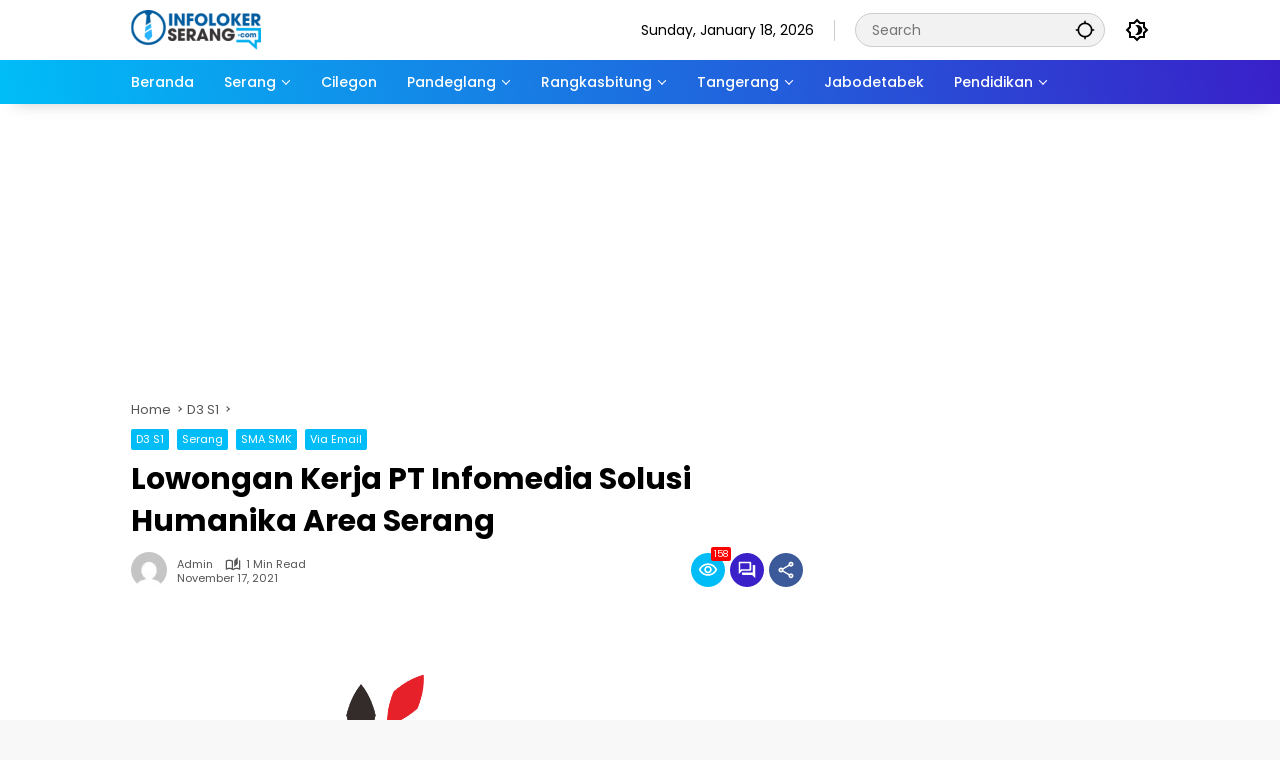

--- FILE ---
content_type: text/html; charset=UTF-8
request_url: https://infolokerserang.com/lowongan-kerja-pt-infomedia-solusi-humanika-area-serang-2/
body_size: 15761
content:
<!doctype html>
<html lang="en-US">
<head>
	<meta charset="UTF-8">
	<meta name="viewport" content="width=device-width, initial-scale=1">
	<link rel="profile" href="https://gmpg.org/xfn/11">

	<title>Lowongan Kerja PT Infomedia Solusi Humanika Area Serang &#8211; Info Loker Serang</title>
<meta name='robots' content='max-image-preview:large' />
<link rel='dns-prefetch' href='//www.googletagmanager.com' />
<link rel="alternate" type="application/rss+xml" title="Info Loker Serang &raquo; Feed" href="https://infolokerserang.com/feed/" />
<link rel="alternate" type="application/rss+xml" title="Info Loker Serang &raquo; Comments Feed" href="https://infolokerserang.com/comments/feed/" />
<link rel="alternate" type="application/rss+xml" title="Info Loker Serang &raquo; Lowongan Kerja PT Infomedia Solusi Humanika Area Serang Comments Feed" href="https://infolokerserang.com/lowongan-kerja-pt-infomedia-solusi-humanika-area-serang-2/feed/" />
<link rel="alternate" title="oEmbed (JSON)" type="application/json+oembed" href="https://infolokerserang.com/wp-json/oembed/1.0/embed?url=https%3A%2F%2Finfolokerserang.com%2Flowongan-kerja-pt-infomedia-solusi-humanika-area-serang-2%2F" />
<link rel="alternate" title="oEmbed (XML)" type="text/xml+oembed" href="https://infolokerserang.com/wp-json/oembed/1.0/embed?url=https%3A%2F%2Finfolokerserang.com%2Flowongan-kerja-pt-infomedia-solusi-humanika-area-serang-2%2F&#038;format=xml" />
<style id='wp-img-auto-sizes-contain-inline-css'>
img:is([sizes=auto i],[sizes^="auto," i]){contain-intrinsic-size:3000px 1500px}
/*# sourceURL=wp-img-auto-sizes-contain-inline-css */
</style>
<link rel='stylesheet' id='contact-form-7-css' href='https://infolokerserang.com/wp-content/plugins/contact-form-7/includes/css/styles.css?ver=6.1.4' media='all' />
<link rel='stylesheet' id='wpmedia-fonts-css' href='https://infolokerserang.com/wp-content/fonts/3a40b7b67af1c34bcf6065edf8b4d2fb.css?ver=1.1.8' media='all' />
<link rel='stylesheet' id='wpmedia-style-css' href='https://infolokerserang.com/wp-content/themes/wpmedia/style.css?ver=1.1.8' media='all' />
<style id='wpmedia-style-inline-css'>
h1,h2,h3,h4,h5,h6,.reltitle,.site-title,.gmr-mainmenu ul > li > a,.gmr-secondmenu-dropdown ul > li > a,.gmr-sidemenu ul li a,.gmr-sidemenu .side-textsocial,.heading-text,.gmr-mobilemenu ul li a,#navigationamp ul li a{font-family:Poppins;font-weight:500;}h1 strong,h2 strong,h3 strong,h4 strong,h5 strong,h6 strong{font-weight:700;}.entry-content-single{font-size:16px;}body{font-family:Poppins;--font-reguler:400;--font-bold:700;--mainmenu-bgcolor:#00bdf7;--mainmenu-secondbgcolor:#3920c9;--background-color:#f8f8f8;--main-color:#000000;--widget-title:#000000;--link-color-body:#000000;--hoverlink-color-body:#1e73be;--border-color:#cccccc;--button-bgcolor:#3920c9;--button-color:#ffffff;--header-bgcolor:#ffffff;--topnav-color:#000000;--topnav-link-color:#000000;--topnav-linkhover-color:#d9091b;--mainmenu-color:#ffffff;--mainmenu-hovercolor:#f1c40f;--content-bgcolor:#ffffff;--content-greycolor:#555555;--greybody-bgcolor:#eeeeee;--footer-bgcolor:#ffffff;--footer-color:#666666;--footer-linkcolor:#212121;--footer-hover-linkcolor:#d9091b;}body,body.dark-theme{--scheme-color:#00bdf7;--secondscheme-color:#3920c9;--mainmenu-direction:80deg;}/* Generate Using Cache */
/*# sourceURL=wpmedia-style-inline-css */
</style>
<link rel="https://api.w.org/" href="https://infolokerserang.com/wp-json/" /><link rel="alternate" title="JSON" type="application/json" href="https://infolokerserang.com/wp-json/wp/v2/posts/7813" /><link rel="EditURI" type="application/rsd+xml" title="RSD" href="https://infolokerserang.com/xmlrpc.php?rsd" />
<meta name="generator" content="WordPress 6.9" />
<link rel="canonical" href="https://infolokerserang.com/lowongan-kerja-pt-infomedia-solusi-humanika-area-serang-2/" />
<link rel='shortlink' href='https://infolokerserang.com/?p=7813' />
<!-- Google tag (gtag.js) -->
<script async src="https://www.googletagmanager.com/gtag/js?id=G-WRG3J3FLHX"></script>
<script>
  window.dataLayer = window.dataLayer || [];
  function gtag(){dataLayer.push(arguments);}
  gtag('js', new Date());

  gtag('config', 'G-WRG3J3FLHX');
</script>

<link rel="icon" href="https://infolokerserang.com/wp-content/uploads/2024/06/cropped-infolokerserang-web-icon-32x32.png" sizes="32x32" />
<link rel="icon" href="https://infolokerserang.com/wp-content/uploads/2024/06/cropped-infolokerserang-web-icon-192x192.png" sizes="192x192" />
<link rel="apple-touch-icon" href="https://infolokerserang.com/wp-content/uploads/2024/06/cropped-infolokerserang-web-icon-180x180.png" />
<meta name="msapplication-TileImage" content="https://infolokerserang.com/wp-content/uploads/2024/06/cropped-infolokerserang-web-icon-270x270.png" />
<style id='global-styles-inline-css'>
:root{--wp--preset--aspect-ratio--square: 1;--wp--preset--aspect-ratio--4-3: 4/3;--wp--preset--aspect-ratio--3-4: 3/4;--wp--preset--aspect-ratio--3-2: 3/2;--wp--preset--aspect-ratio--2-3: 2/3;--wp--preset--aspect-ratio--16-9: 16/9;--wp--preset--aspect-ratio--9-16: 9/16;--wp--preset--color--black: #000000;--wp--preset--color--cyan-bluish-gray: #abb8c3;--wp--preset--color--white: #ffffff;--wp--preset--color--pale-pink: #f78da7;--wp--preset--color--vivid-red: #cf2e2e;--wp--preset--color--luminous-vivid-orange: #ff6900;--wp--preset--color--luminous-vivid-amber: #fcb900;--wp--preset--color--light-green-cyan: #7bdcb5;--wp--preset--color--vivid-green-cyan: #00d084;--wp--preset--color--pale-cyan-blue: #8ed1fc;--wp--preset--color--vivid-cyan-blue: #0693e3;--wp--preset--color--vivid-purple: #9b51e0;--wp--preset--gradient--vivid-cyan-blue-to-vivid-purple: linear-gradient(135deg,rgb(6,147,227) 0%,rgb(155,81,224) 100%);--wp--preset--gradient--light-green-cyan-to-vivid-green-cyan: linear-gradient(135deg,rgb(122,220,180) 0%,rgb(0,208,130) 100%);--wp--preset--gradient--luminous-vivid-amber-to-luminous-vivid-orange: linear-gradient(135deg,rgb(252,185,0) 0%,rgb(255,105,0) 100%);--wp--preset--gradient--luminous-vivid-orange-to-vivid-red: linear-gradient(135deg,rgb(255,105,0) 0%,rgb(207,46,46) 100%);--wp--preset--gradient--very-light-gray-to-cyan-bluish-gray: linear-gradient(135deg,rgb(238,238,238) 0%,rgb(169,184,195) 100%);--wp--preset--gradient--cool-to-warm-spectrum: linear-gradient(135deg,rgb(74,234,220) 0%,rgb(151,120,209) 20%,rgb(207,42,186) 40%,rgb(238,44,130) 60%,rgb(251,105,98) 80%,rgb(254,248,76) 100%);--wp--preset--gradient--blush-light-purple: linear-gradient(135deg,rgb(255,206,236) 0%,rgb(152,150,240) 100%);--wp--preset--gradient--blush-bordeaux: linear-gradient(135deg,rgb(254,205,165) 0%,rgb(254,45,45) 50%,rgb(107,0,62) 100%);--wp--preset--gradient--luminous-dusk: linear-gradient(135deg,rgb(255,203,112) 0%,rgb(199,81,192) 50%,rgb(65,88,208) 100%);--wp--preset--gradient--pale-ocean: linear-gradient(135deg,rgb(255,245,203) 0%,rgb(182,227,212) 50%,rgb(51,167,181) 100%);--wp--preset--gradient--electric-grass: linear-gradient(135deg,rgb(202,248,128) 0%,rgb(113,206,126) 100%);--wp--preset--gradient--midnight: linear-gradient(135deg,rgb(2,3,129) 0%,rgb(40,116,252) 100%);--wp--preset--font-size--small: 13px;--wp--preset--font-size--medium: 20px;--wp--preset--font-size--large: 36px;--wp--preset--font-size--x-large: 42px;--wp--preset--spacing--20: 0.44rem;--wp--preset--spacing--30: 0.67rem;--wp--preset--spacing--40: 1rem;--wp--preset--spacing--50: 1.5rem;--wp--preset--spacing--60: 2.25rem;--wp--preset--spacing--70: 3.38rem;--wp--preset--spacing--80: 5.06rem;--wp--preset--shadow--natural: 6px 6px 9px rgba(0, 0, 0, 0.2);--wp--preset--shadow--deep: 12px 12px 50px rgba(0, 0, 0, 0.4);--wp--preset--shadow--sharp: 6px 6px 0px rgba(0, 0, 0, 0.2);--wp--preset--shadow--outlined: 6px 6px 0px -3px rgb(255, 255, 255), 6px 6px rgb(0, 0, 0);--wp--preset--shadow--crisp: 6px 6px 0px rgb(0, 0, 0);}:where(.is-layout-flex){gap: 0.5em;}:where(.is-layout-grid){gap: 0.5em;}body .is-layout-flex{display: flex;}.is-layout-flex{flex-wrap: wrap;align-items: center;}.is-layout-flex > :is(*, div){margin: 0;}body .is-layout-grid{display: grid;}.is-layout-grid > :is(*, div){margin: 0;}:where(.wp-block-columns.is-layout-flex){gap: 2em;}:where(.wp-block-columns.is-layout-grid){gap: 2em;}:where(.wp-block-post-template.is-layout-flex){gap: 1.25em;}:where(.wp-block-post-template.is-layout-grid){gap: 1.25em;}.has-black-color{color: var(--wp--preset--color--black) !important;}.has-cyan-bluish-gray-color{color: var(--wp--preset--color--cyan-bluish-gray) !important;}.has-white-color{color: var(--wp--preset--color--white) !important;}.has-pale-pink-color{color: var(--wp--preset--color--pale-pink) !important;}.has-vivid-red-color{color: var(--wp--preset--color--vivid-red) !important;}.has-luminous-vivid-orange-color{color: var(--wp--preset--color--luminous-vivid-orange) !important;}.has-luminous-vivid-amber-color{color: var(--wp--preset--color--luminous-vivid-amber) !important;}.has-light-green-cyan-color{color: var(--wp--preset--color--light-green-cyan) !important;}.has-vivid-green-cyan-color{color: var(--wp--preset--color--vivid-green-cyan) !important;}.has-pale-cyan-blue-color{color: var(--wp--preset--color--pale-cyan-blue) !important;}.has-vivid-cyan-blue-color{color: var(--wp--preset--color--vivid-cyan-blue) !important;}.has-vivid-purple-color{color: var(--wp--preset--color--vivid-purple) !important;}.has-black-background-color{background-color: var(--wp--preset--color--black) !important;}.has-cyan-bluish-gray-background-color{background-color: var(--wp--preset--color--cyan-bluish-gray) !important;}.has-white-background-color{background-color: var(--wp--preset--color--white) !important;}.has-pale-pink-background-color{background-color: var(--wp--preset--color--pale-pink) !important;}.has-vivid-red-background-color{background-color: var(--wp--preset--color--vivid-red) !important;}.has-luminous-vivid-orange-background-color{background-color: var(--wp--preset--color--luminous-vivid-orange) !important;}.has-luminous-vivid-amber-background-color{background-color: var(--wp--preset--color--luminous-vivid-amber) !important;}.has-light-green-cyan-background-color{background-color: var(--wp--preset--color--light-green-cyan) !important;}.has-vivid-green-cyan-background-color{background-color: var(--wp--preset--color--vivid-green-cyan) !important;}.has-pale-cyan-blue-background-color{background-color: var(--wp--preset--color--pale-cyan-blue) !important;}.has-vivid-cyan-blue-background-color{background-color: var(--wp--preset--color--vivid-cyan-blue) !important;}.has-vivid-purple-background-color{background-color: var(--wp--preset--color--vivid-purple) !important;}.has-black-border-color{border-color: var(--wp--preset--color--black) !important;}.has-cyan-bluish-gray-border-color{border-color: var(--wp--preset--color--cyan-bluish-gray) !important;}.has-white-border-color{border-color: var(--wp--preset--color--white) !important;}.has-pale-pink-border-color{border-color: var(--wp--preset--color--pale-pink) !important;}.has-vivid-red-border-color{border-color: var(--wp--preset--color--vivid-red) !important;}.has-luminous-vivid-orange-border-color{border-color: var(--wp--preset--color--luminous-vivid-orange) !important;}.has-luminous-vivid-amber-border-color{border-color: var(--wp--preset--color--luminous-vivid-amber) !important;}.has-light-green-cyan-border-color{border-color: var(--wp--preset--color--light-green-cyan) !important;}.has-vivid-green-cyan-border-color{border-color: var(--wp--preset--color--vivid-green-cyan) !important;}.has-pale-cyan-blue-border-color{border-color: var(--wp--preset--color--pale-cyan-blue) !important;}.has-vivid-cyan-blue-border-color{border-color: var(--wp--preset--color--vivid-cyan-blue) !important;}.has-vivid-purple-border-color{border-color: var(--wp--preset--color--vivid-purple) !important;}.has-vivid-cyan-blue-to-vivid-purple-gradient-background{background: var(--wp--preset--gradient--vivid-cyan-blue-to-vivid-purple) !important;}.has-light-green-cyan-to-vivid-green-cyan-gradient-background{background: var(--wp--preset--gradient--light-green-cyan-to-vivid-green-cyan) !important;}.has-luminous-vivid-amber-to-luminous-vivid-orange-gradient-background{background: var(--wp--preset--gradient--luminous-vivid-amber-to-luminous-vivid-orange) !important;}.has-luminous-vivid-orange-to-vivid-red-gradient-background{background: var(--wp--preset--gradient--luminous-vivid-orange-to-vivid-red) !important;}.has-very-light-gray-to-cyan-bluish-gray-gradient-background{background: var(--wp--preset--gradient--very-light-gray-to-cyan-bluish-gray) !important;}.has-cool-to-warm-spectrum-gradient-background{background: var(--wp--preset--gradient--cool-to-warm-spectrum) !important;}.has-blush-light-purple-gradient-background{background: var(--wp--preset--gradient--blush-light-purple) !important;}.has-blush-bordeaux-gradient-background{background: var(--wp--preset--gradient--blush-bordeaux) !important;}.has-luminous-dusk-gradient-background{background: var(--wp--preset--gradient--luminous-dusk) !important;}.has-pale-ocean-gradient-background{background: var(--wp--preset--gradient--pale-ocean) !important;}.has-electric-grass-gradient-background{background: var(--wp--preset--gradient--electric-grass) !important;}.has-midnight-gradient-background{background: var(--wp--preset--gradient--midnight) !important;}.has-small-font-size{font-size: var(--wp--preset--font-size--small) !important;}.has-medium-font-size{font-size: var(--wp--preset--font-size--medium) !important;}.has-large-font-size{font-size: var(--wp--preset--font-size--large) !important;}.has-x-large-font-size{font-size: var(--wp--preset--font-size--x-large) !important;}
/*# sourceURL=global-styles-inline-css */
</style>
<style id='wpmedia-popular-2-inline-css'>
#wpmedia-popular-2 {padding: 16px;background:linear-gradient(1deg,var(--widget-color1, #efefef) 0%, var(--widget-color2, #dddddd) 100%);}#wpmedia-popular-2 .big-thumb {margin: 0 -16px;border-radius: 0 !important;}#wpmedia-popular-2 {--widget-title:#0066bf;}#wpmedia-popular-2 {--secondscheme-color:#1e73be;}
/*# sourceURL=wpmedia-popular-2-inline-css */
</style>
</head>

<body class="wp-singular post-template-default single single-post postid-7813 single-format-standard wp-custom-logo wp-embed-responsive wp-theme-wpmedia idtheme kentooz gmr-disable-sticky">
	<a class="skip-link screen-reader-text" href="#primary">Skip to content</a>
	<div class="gmr-verytopbanner text-center gmrclose-element"><div class="container"><div class="gmr-parallax"><div class="rellax"><div class="in-rellax"><div class="idt-xclosewrap"><div class="idt-xclosetext">Scroll untuk baca artikel</div><button class="idt-xclose-top close-modal gmrbtnclose">&times;</button></div><div class="idt-rellax-bannerwrap"><script async src="https://pagead2.googlesyndication.com/pagead/js/adsbygoogle.js?client=ca-pub-3377737798976935"
     crossorigin="anonymous"></script>
<!-- 325X300 -->
<ins class="adsbygoogle"
     style="display:inline-block;width:325px;height:300px"
     data-ad-client="ca-pub-3377737798976935"
     data-ad-slot="7004272563"></ins>
<script>
     (adsbygoogle = window.adsbygoogle || []).push({});
</script></div></div></div></div></div></div>	<div id="page" class="site">
		<div id="topnavwrap" class="gmr-topnavwrap clearfix">
			<div class="container">
				<header id="masthead" class="list-flex site-header">
					<div class="row-flex gmr-navleft">
						<div class="site-branding">
							<div class="gmr-logo"><a class="custom-logo-link" href="https://infolokerserang.com/" title="Info Loker Serang" rel="home"><img class="custom-logo" src="https://infolokerserang.com/wp-content/uploads/2024/07/ils-200x32-px.png" width="130" height="40" alt="Info Loker Serang" loading="lazy" /></a></div>						</div><!-- .site-branding -->
					</div>

					<div class="row-flex gmr-navright">
						<span class="gmr-top-date" data-lang="en-US"></span><div class="gmr-search desktop-only">
				<form method="get" class="gmr-searchform searchform" action="https://infolokerserang.com/">
					<input type="text" name="s" id="s" placeholder="Search" />
					<input type="hidden" name="post_type[]" value="post" />
					<button type="submit" role="button" class="gmr-search-submit gmr-search-icon" aria-label="Submit">
						<svg xmlns="http://www.w3.org/2000/svg" height="24px" viewBox="0 0 24 24" width="24px" fill="currentColor"><path d="M0 0h24v24H0V0z" fill="none"/><path d="M20.94 11c-.46-4.17-3.77-7.48-7.94-7.94V1h-2v2.06C6.83 3.52 3.52 6.83 3.06 11H1v2h2.06c.46 4.17 3.77 7.48 7.94 7.94V23h2v-2.06c4.17-.46 7.48-3.77 7.94-7.94H23v-2h-2.06zM12 19c-3.87 0-7-3.13-7-7s3.13-7 7-7 7 3.13 7 7-3.13 7-7 7z"/></svg>
					</button>
				</form>
			</div><button role="button" class="darkmode-button topnav-button" aria-label="Dark Mode"><svg xmlns="http://www.w3.org/2000/svg" height="24px" viewBox="0 0 24 24" width="24px" fill="currentColor"><path d="M0 0h24v24H0V0z" fill="none"/><path d="M20 8.69V4h-4.69L12 .69 8.69 4H4v4.69L.69 12 4 15.31V20h4.69L12 23.31 15.31 20H20v-4.69L23.31 12 20 8.69zm-2 5.79V18h-3.52L12 20.48 9.52 18H6v-3.52L3.52 12 6 9.52V6h3.52L12 3.52 14.48 6H18v3.52L20.48 12 18 14.48zM12.29 7c-.74 0-1.45.17-2.08.46 1.72.79 2.92 2.53 2.92 4.54s-1.2 3.75-2.92 4.54c.63.29 1.34.46 2.08.46 2.76 0 5-2.24 5-5s-2.24-5-5-5z"/></svg></button><button id="gmr-responsive-menu" role="button" class="mobile-only" aria-label="Menus" data-target="#gmr-sidemenu-id" data-toggle="onoffcanvas" aria-expanded="false" rel="nofollow"><svg xmlns="http://www.w3.org/2000/svg" width="24" height="24" viewBox="0 0 24 24"><path fill="currentColor" d="m19.31 18.9l3.08 3.1L21 23.39l-3.12-3.07c-.69.43-1.51.68-2.38.68c-2.5 0-4.5-2-4.5-4.5s2-4.5 4.5-4.5s4.5 2 4.5 4.5c0 .88-.25 1.71-.69 2.4m-3.81.1a2.5 2.5 0 0 0 0-5a2.5 2.5 0 0 0 0 5M21 4v2H3V4h18M3 16v-2h6v2H3m0-5V9h18v2h-2.03c-1.01-.63-2.2-1-3.47-1s-2.46.37-3.47 1H3Z"/></svg></button>					</div>
				</header>
			</div><!-- .container -->
			<nav id="main-nav" class="main-navigation gmr-mainmenu">
				<div class="container">
					<ul id="primary-menu" class="menu"><li id="menu-item-29105" class="menu-item menu-item-type-custom menu-item-object-custom menu-item-home menu-item-29105"><a href="https://infolokerserang.com/"><span>Beranda</span></a></li>
<li id="menu-item-29169" class="menu-item menu-item-type-taxonomy menu-item-object-category current-post-ancestor current-menu-parent current-post-parent menu-item-has-children menu-item-29169"><a href="https://infolokerserang.com/category/serang/" data-desciption="Lowongan Kerja terbaru di Serang hari ini yang ada di Info Loker Serang – Tersedia Banyak Lowongan Kerja terpercaya dan uptodate di Provinsi Banten."><span>Serang</span></a>
<ul class="sub-menu">
	<li id="menu-item-29157" class="menu-item menu-item-type-taxonomy menu-item-object-category menu-item-29157"><a href="https://infolokerserang.com/category/cikande/" data-desciption="Lowongan Kerja terbaru di Cikande, Serang hari ini yang ada di Info Loker Serang – Situs Info Lowongan Kerja terpercaya dan update di Provinsi Banten."><span>Cikande</span></a></li>
	<li id="menu-item-29166" class="menu-item menu-item-type-taxonomy menu-item-object-category menu-item-29166"><a href="https://infolokerserang.com/category/merak/" data-desciption="Temukan Info Loker Merak, Cilegon dan Lebak hanya di Info Loker Serang – Lowongan Kerja terpercaya dan update di Provinsi Banten."><span>Merak</span></a></li>
	<li id="menu-item-29161" class="menu-item menu-item-type-taxonomy menu-item-object-category menu-item-29161"><a href="https://infolokerserang.com/category/anyer/"><span>Anyer</span></a></li>
</ul>
</li>
<li id="menu-item-29163" class="menu-item menu-item-type-taxonomy menu-item-object-category menu-item-29163"><a href="https://infolokerserang.com/category/cilegon/" data-desciption="Lowongan Kerja terbaru di Cilegon hari ini yang ada di Info Loker Serang – Situs Info Lowongan Kerja terpercaya dan update di Provinsi Banten."><span>Cilegon</span></a></li>
<li id="menu-item-29167" class="menu-item menu-item-type-taxonomy menu-item-object-category menu-item-has-children menu-item-29167"><a href="https://infolokerserang.com/category/pandeglang/" data-desciption="Temukan Info Loker Pandeglang hanya di Info Loker Serang – Situs Info Lowongan Kerja terpercaya dan update di Provinsi Banten."><span>Pandeglang</span></a>
<ul class="sub-menu">
	<li id="menu-item-29173" class="menu-item menu-item-type-taxonomy menu-item-object-category menu-item-29173"><a href="https://infolokerserang.com/category/labuan/"><span>Labuan</span></a></li>
</ul>
</li>
<li id="menu-item-29168" class="menu-item menu-item-type-taxonomy menu-item-object-category menu-item-has-children menu-item-29168"><a href="https://infolokerserang.com/category/rangkasbitung/" data-desciption="Temukan Info Loker Rangkasbitung, Lebak dan Malimping hanya di Info Loker Serang – Situs Info Lowongan Kerja terpercaya dan update di Provinsi Banten."><span>Rangkasbitung</span></a>
<ul class="sub-menu">
	<li id="menu-item-29164" class="menu-item menu-item-type-taxonomy menu-item-object-category menu-item-29164"><a href="https://infolokerserang.com/category/lebak/" data-desciption="Temukan Info Loker Lebak, Rangkasbitung dan Malimping hanya di Info Loker Serang – Situs Info Lowongan Kerja terpercaya dan update di Provinsi Banten."><span>Lebak</span></a></li>
	<li id="menu-item-29165" class="menu-item menu-item-type-taxonomy menu-item-object-category menu-item-29165"><a href="https://infolokerserang.com/category/malimping/" data-desciption="Temukan Info Loker Malimping, Rangkasbitung dan Lebak hanya di Info Loker Serang – Situs Info Lowongan Kerja terpercaya dan update di Provinsi Banten."><span>Malimping</span></a></li>
</ul>
</li>
<li id="menu-item-29170" class="menu-item menu-item-type-taxonomy menu-item-object-category menu-item-has-children menu-item-29170"><a href="https://infolokerserang.com/category/tangerang/" data-desciption="Temukan Info Loker Tangerang hanya di Info Loker Serang lowongan kerja terbaru yang sesuai dengan pendidikan, dan minat anda."><span>Tangerang</span></a>
<ul class="sub-menu">
	<li id="menu-item-29162" class="menu-item menu-item-type-taxonomy menu-item-object-category menu-item-29162"><a href="https://infolokerserang.com/category/balaraja/" data-desciption="Lowongan Kerja terbaru di Balaraja hari ini yang ada di Info Loker Serang – Situs Info Lowongan Kerja terpercaya dan update di Provinsi Banten."><span>Balaraja</span></a></li>
	<li id="menu-item-29156" class="menu-item menu-item-type-taxonomy menu-item-object-category menu-item-29156"><a href="https://infolokerserang.com/category/bitung/" data-desciption="Lowongan Kerja terbaru di Bitung, Tangerang hari ini yang ada di Info Loker Serang – Situs Info Lowongan Kerja terpercaya dan update di Provinsi Banten."><span>Bitung</span></a></li>
	<li id="menu-item-29158" class="menu-item menu-item-type-taxonomy menu-item-object-category menu-item-29158"><a href="https://infolokerserang.com/category/cikupa/" data-desciption="Lowongan Kerja terbaru di Cikupa, Tangerang hari ini yang ada di Info Loker Serang – Situs Info Lowongan Kerja terpercaya dan update di Provinsi Banten."><span>Cikupa</span></a></li>
</ul>
</li>
<li id="menu-item-29160" class="menu-item menu-item-type-taxonomy menu-item-object-category menu-item-29160"><a href="https://infolokerserang.com/category/jabodetabek/"><span>Jabodetabek</span></a></li>
<li id="menu-item-29174" class="menu-item menu-item-type-taxonomy menu-item-object-category menu-item-has-children menu-item-29174"><a href="https://infolokerserang.com/category/pendidikan/" data-desciption="Lowongan Kerja terbaru berdasarkan riwayatkan pendidikan dari mulai SMP, SMA, D3, S1, S2"><span>Pendidikan</span></a>
<ul class="sub-menu">
	<li id="menu-item-29171" class="menu-item menu-item-type-taxonomy menu-item-object-category current-post-ancestor current-menu-parent current-post-parent menu-item-29171"><a href="https://infolokerserang.com/category/sma-smk/"><span>SMA SMK</span></a></li>
	<li id="menu-item-29172" class="menu-item menu-item-type-taxonomy menu-item-object-category menu-item-29172"><a href="https://infolokerserang.com/category/smp/" data-desciption="Informasi loker SMP di Provinsi Banten terbaru untuk lulusan SMP. Temukan beragam lowongan kerja SMP Jakarta dengan mengunjungi Info Loker Serang"><span>SMP</span></a></li>
	<li id="menu-item-29159" class="menu-item menu-item-type-taxonomy menu-item-object-category current-post-ancestor current-menu-parent current-post-parent menu-item-29159"><a href="https://infolokerserang.com/category/d3-s1/"><span>D3 S1</span></a></li>
</ul>
</li>
</ul>				</div>
			</nav><!-- #main-nav -->
		</div><!-- #topnavwrap -->

				
		
		<div class="gmr-topbanner text-center"><div class="container"><script async src="https://pagead2.googlesyndication.com/pagead/js/adsbygoogle.js?client=ca-pub-3377737798976935"
     crossorigin="anonymous"></script>
<!-- 970X250 -->
<ins class="adsbygoogle"
     style="display:inline-block;width:970px;height:250px"
     data-ad-client="ca-pub-3377737798976935"
     data-ad-slot="4972574397"></ins>
<script>
     (adsbygoogle = window.adsbygoogle || []).push({});
</script></div></div>
		<div id="content" class="gmr-content">
			<div class="container">
				<div class="row">
<main id="primary" class="site-main col-md-8">
	
<article id="post-7813" class="post type-post hentry content-single">
				<div class="breadcrumbs" itemscope itemtype="https://schema.org/BreadcrumbList">
																						<span class="first-cl" itemprop="itemListElement" itemscope itemtype="https://schema.org/ListItem">
								<a itemscope itemtype="https://schema.org/WebPage" itemprop="item" itemid="https://infolokerserang.com/" href="https://infolokerserang.com/"><span itemprop="name">Home</span></a>
								<span itemprop="position" content="1"></span>
							</span>
												<span class="separator"></span>
																											<span class="0-cl" itemprop="itemListElement" itemscope itemtype="http://schema.org/ListItem">
								<a itemscope itemtype="https://schema.org/WebPage" itemprop="item" itemid="https://infolokerserang.com/category/d3-s1/" href="https://infolokerserang.com/category/d3-s1/"><span itemprop="name">D3 S1</span></a>
								<span itemprop="position" content="2"></span>
							</span>
												<span class="separator"></span>
																				<span class="last-cl" itemscope itemtype="https://schema.org/ListItem">
						<span itemprop="name">Lowongan Kerja PT Infomedia Solusi Humanika Area Serang</span>
						<span itemprop="position" content="3"></span>
						</span>
												</div>
				<header class="entry-header entry-header-single">
		<span class="cat-links-content"><a href="https://infolokerserang.com/category/d3-s1/" title="View all posts in D3 S1">D3 S1</a><a href="https://infolokerserang.com/category/serang/" title="View all posts in Serang">Serang</a><a href="https://infolokerserang.com/category/sma-smk/" title="View all posts in SMA SMK">SMA SMK</a><a href="https://infolokerserang.com/category/via-email/" title="View all posts in Via Email">Via Email</a></span><h1 class="entry-title"><strong>Lowongan Kerja PT Infomedia Solusi Humanika Area Serang</strong></h1><div class="list-flex clearfix"><div class="gmr-gravatar-metasingle"><a class="url" href="https://infolokerserang.com/author/admin/" title="Permalink to: admin"><img alt='' src='https://secure.gravatar.com/avatar/f9332d737ed05bb29446fd620a94e068aae45d5b3182676d5cbbdb21ee15ce52?s=40&#038;d=mm&#038;r=g' srcset='https://secure.gravatar.com/avatar/f9332d737ed05bb29446fd620a94e068aae45d5b3182676d5cbbdb21ee15ce52?s=80&#038;d=mm&#038;r=g 2x' class='avatar avatar-40 photo img-cicle' height='40' width='40' decoding='async'/></a></div><div class="gmr-content-metasingle"><div class="meta-content"><span class="author vcard"><a class="url fn n" href="https://infolokerserang.com/author/admin/" title="admin">admin</a></span><span class="count-text"><svg xmlns="http://www.w3.org/2000/svg" enable-background="new 0 0 24 24" height="24px" viewBox="0 0 24 24" width="24px" fill="currentColor"><g><rect fill="none" height="24" width="24" x="0"/></g><g><path d="M22.47,5.2C22,4.96,21.51,4.76,21,4.59v12.03C19.86,16.21,18.69,16,17.5,16c-1.9,0-3.78,0.54-5.5,1.58V5.48 C10.38,4.55,8.51,4,6.5,4C4.71,4,3.02,4.44,1.53,5.2C1.2,5.36,1,5.71,1,6.08v12.08c0,0.58,0.47,0.99,1,0.99 c0.16,0,0.32-0.04,0.48-0.12C3.69,18.4,5.05,18,6.5,18c2.07,0,3.98,0.82,5.5,2c1.52-1.18,3.43-2,5.5-2c1.45,0,2.81,0.4,4.02,1.04 c0.16,0.08,0.32,0.12,0.48,0.12c0.52,0,1-0.41,1-0.99V6.08C23,5.71,22.8,5.36,22.47,5.2z M10,16.62C8.86,16.21,7.69,16,6.5,16 c-1.19,0-2.36,0.21-3.5,0.62V6.71C4.11,6.24,5.28,6,6.5,6C7.7,6,8.89,6.25,10,6.72V16.62z M19,0.5l-5,5V15l5-4.5V0.5z"/></g></svg><span class="in-count-text">1 min read</span></span></div><div class="meta-content"><span class="posted-on"><time class="entry-date published updated" datetime="2021-11-17T06:21:24+07:00">November 17, 2021</time></span></div></div><div class="gmr-content-share list-right"><div class="gmr-iconnotif"><div class="gmr-iconnotif-wrap"><svg xmlns="http://www.w3.org/2000/svg" height="24px" viewBox="0 0 24 24" width="24px" fill="currentColor"><path d="M0 0h24v24H0V0z" fill="none"/><path d="M12 6c3.79 0 7.17 2.13 8.82 5.5C19.17 14.87 15.79 17 12 17s-7.17-2.13-8.82-5.5C4.83 8.13 8.21 6 12 6m0-2C7 4 2.73 7.11 1 11.5 2.73 15.89 7 19 12 19s9.27-3.11 11-7.5C21.27 7.11 17 4 12 4zm0 5c1.38 0 2.5 1.12 2.5 2.5S13.38 14 12 14s-2.5-1.12-2.5-2.5S10.62 9 12 9m0-2c-2.48 0-4.5 2.02-4.5 4.5S9.52 16 12 16s4.5-2.02 4.5-4.5S14.48 7 12 7z"/></svg><span class="notif-number">158</span></div></div><div class="gmr-iconnotif"><a href="https://infolokerserang.com/lowongan-kerja-pt-infomedia-solusi-humanika-area-serang-2/#respond"><svg xmlns="http://www.w3.org/2000/svg" height="24px" viewBox="0 0 24 24" width="24px" fill="currentColor"><path d="M0 0h24v24H0V0z" fill="none"/><path d="M15 4v7H5.17L4 12.17V4h11m1-2H3c-.55 0-1 .45-1 1v14l4-4h10c.55 0 1-.45 1-1V3c0-.55-.45-1-1-1zm5 4h-2v9H6v2c0 .55.45 1 1 1h11l4 4V7c0-.55-.45-1-1-1z"/></svg></a></div><button id="share-modal" data-modal="gmr-popupwrap" aria-label="Share"><svg xmlns="http://www.w3.org/2000/svg" height="24px" viewBox="0 0 24 24" width="24px" fill="currentColor"><path d="M0 0h24v24H0V0z" fill="none"/><path d="M18 16.08c-.76 0-1.44.3-1.96.77L8.91 12.7c.05-.23.09-.46.09-.7s-.04-.47-.09-.7l7.05-4.11c.54.5 1.25.81 2.04.81 1.66 0 3-1.34 3-3s-1.34-3-3-3-3 1.34-3 3c0 .24.04.47.09.7L8.04 9.81C7.5 9.31 6.79 9 6 9c-1.66 0-3 1.34-3 3s1.34 3 3 3c.79 0 1.5-.31 2.04-.81l7.12 4.16c-.05.21-.08.43-.08.65 0 1.61 1.31 2.92 2.92 2.92s2.92-1.31 2.92-2.92c0-1.61-1.31-2.92-2.92-2.92zM18 4c.55 0 1 .45 1 1s-.45 1-1 1-1-.45-1-1 .45-1 1-1zM6 13c-.55 0-1-.45-1-1s.45-1 1-1 1 .45 1 1-.45 1-1 1zm12 7.02c-.55 0-1-.45-1-1s.45-1 1-1 1 .45 1 1-.45 1-1 1z"/></svg></button><div id="gmr-popupwrap" class="gmr-share-popup"><div class="gmr-modalbg close-modal"></div><div class="gmr-in-popup clearfix"><span class="idt-xclose close-modal">&times;</span><h4 class="main-textshare">Lowongan Kerja PT Infomedia Solusi Humanika Area Serang</h4><div class="content-share"><div class="second-textshare">Share this article</div><ul class="gmr-socialicon-share"><li class="facebook"><a href="https://www.facebook.com/sharer/sharer.php?u=https%3A%2F%2Finfolokerserang.com%2Flowongan-kerja-pt-infomedia-solusi-humanika-area-serang-2%2F" target="_blank" rel="nofollow" data-title="Facebook" title="Facebook"><svg xmlns="http://www.w3.org/2000/svg" width="0.63em" height="1em" viewBox="0 0 320 512"><path fill="currentColor" d="m279.14 288l14.22-92.66h-88.91v-60.13c0-25.35 12.42-50.06 52.24-50.06h40.42V6.26S260.43 0 225.36 0c-73.22 0-121.08 44.38-121.08 124.72v70.62H22.89V288h81.39v224h100.17V288z"/></svg></a></li><li class="twitter"><a href="https://twitter.com/intent/tweet?url=https%3A%2F%2Finfolokerserang.com%2Flowongan-kerja-pt-infomedia-solusi-humanika-area-serang-2%2F&amp;text=Lowongan%20Kerja%20PT%20Infomedia%20Solusi%20Humanika%20Area%20Serang" target="_blank" rel="nofollow" data-title="Twitter" title="Twitter"><svg xmlns="http://www.w3.org/2000/svg" width="24" height="24" viewBox="0 0 24 24"><path fill="currentColor" d="M18.205 2.25h3.308l-7.227 8.26l8.502 11.24H16.13l-5.214-6.817L4.95 21.75H1.64l7.73-8.835L1.215 2.25H8.04l4.713 6.231l5.45-6.231Zm-1.161 17.52h1.833L7.045 4.126H5.078L17.044 19.77Z"/></svg></a></li><li class="telegram"><a href="https://t.me/share/url?url=https%3A%2F%2Finfolokerserang.com%2Flowongan-kerja-pt-infomedia-solusi-humanika-area-serang-2%2F&amp;text=Lowongan%20Kerja%20PT%20Infomedia%20Solusi%20Humanika%20Area%20Serang" target="_blank" rel="nofollow" data-title="Telegram" title="Telegram"><svg xmlns="http://www.w3.org/2000/svg" width="0.88em" height="1em" viewBox="0 0 448 512"><path fill="currentColor" d="m446.7 98.6l-67.6 318.8c-5.1 22.5-18.4 28.1-37.3 17.5l-103-75.9l-49.7 47.8c-5.5 5.5-10.1 10.1-20.7 10.1l7.4-104.9l190.9-172.5c8.3-7.4-1.8-11.5-12.9-4.1L117.8 284L16.2 252.2c-22.1-6.9-22.5-22.1 4.6-32.7L418.2 66.4c18.4-6.9 34.5 4.1 28.5 32.2z"/></svg></a></li><li class="pinterest"><a href="https://pinterest.com/pin/create/button/?url=https%3A%2F%2Finfolokerserang.com%2Flowongan-kerja-pt-infomedia-solusi-humanika-area-serang-2%2F&amp;desciption=Lowongan%20Kerja%20PT%20Infomedia%20Solusi%20Humanika%20Area%20Serang&amp;media=https%3A%2F%2Finfolokerserang.com%2Fwp-content%2Fuploads%2F2021%2F09%2Flowongan-kerja-pt-infomedia-solusi-humanika-serang-cilegon-info-loker-serang.png" target="_blank" rel="nofollow" data-title="Pin" title="Pin"><svg xmlns="http://www.w3.org/2000/svg" width="24" height="24" viewBox="-4.5 -2 24 24"><path fill="currentColor" d="M6.17 13.097c-.506 2.726-1.122 5.34-2.95 6.705c-.563-4.12.829-7.215 1.475-10.5c-1.102-1.91.133-5.755 2.457-4.808c2.86 1.166-2.477 7.102 1.106 7.844c3.741.774 5.269-6.683 2.949-9.109C7.855-.272 1.45 3.15 2.238 8.163c.192 1.226 1.421 1.598.491 3.29C.584 10.962-.056 9.22.027 6.897C.159 3.097 3.344.435 6.538.067c4.04-.466 7.831 1.527 8.354 5.44c.59 4.416-1.823 9.2-6.142 8.855c-1.171-.093-1.663-.69-2.58-1.265z"/></svg></a></li><li class="whatsapp"><a href="https://api.whatsapp.com/send?text=Lowongan%20Kerja%20PT%20Infomedia%20Solusi%20Humanika%20Area%20Serang https%3A%2F%2Finfolokerserang.com%2Flowongan-kerja-pt-infomedia-solusi-humanika-area-serang-2%2F" target="_blank" rel="nofollow" data-title="WhatsApp" title="WhatsApp"><svg xmlns="http://www.w3.org/2000/svg" width="0.88em" height="1em" viewBox="0 0 448 512"><path fill="currentColor" d="M380.9 97.1C339 55.1 283.2 32 223.9 32c-122.4 0-222 99.6-222 222c0 39.1 10.2 77.3 29.6 111L0 480l117.7-30.9c32.4 17.7 68.9 27 106.1 27h.1c122.3 0 224.1-99.6 224.1-222c0-59.3-25.2-115-67.1-157zm-157 341.6c-33.2 0-65.7-8.9-94-25.7l-6.7-4l-69.8 18.3L72 359.2l-4.4-7c-18.5-29.4-28.2-63.3-28.2-98.2c0-101.7 82.8-184.5 184.6-184.5c49.3 0 95.6 19.2 130.4 54.1c34.8 34.9 56.2 81.2 56.1 130.5c0 101.8-84.9 184.6-186.6 184.6zm101.2-138.2c-5.5-2.8-32.8-16.2-37.9-18c-5.1-1.9-8.8-2.8-12.5 2.8c-3.7 5.6-14.3 18-17.6 21.8c-3.2 3.7-6.5 4.2-12 1.4c-32.6-16.3-54-29.1-75.5-66c-5.7-9.8 5.7-9.1 16.3-30.3c1.8-3.7.9-6.9-.5-9.7c-1.4-2.8-12.5-30.1-17.1-41.2c-4.5-10.8-9.1-9.3-12.5-9.5c-3.2-.2-6.9-.2-10.6-.2c-3.7 0-9.7 1.4-14.8 6.9c-5.1 5.6-19.4 19-19.4 46.3c0 27.3 19.9 53.7 22.6 57.4c2.8 3.7 39.1 59.7 94.8 83.8c35.2 15.2 49 16.5 66.6 13.9c10.7-1.6 32.8-13.4 37.4-26.4c4.6-13 4.6-24.1 3.2-26.4c-1.3-2.5-5-3.9-10.5-6.6z"/></svg></a></li></ul></div></div></div></div></div>	</header><!-- .entry-header -->
				<figure class="post-thumbnail gmr-thumbnail-single">
				<img width="1280" height="720" src="https://infolokerserang.com/wp-content/uploads/2021/09/lowongan-kerja-pt-infomedia-solusi-humanika-serang-cilegon-info-loker-serang.png" class="attachment-post-thumbnail size-post-thumbnail wp-post-image" alt="PT Infomedia Solusi Humanika" decoding="async" fetchpriority="high" srcset="https://infolokerserang.com/wp-content/uploads/2021/09/lowongan-kerja-pt-infomedia-solusi-humanika-serang-cilegon-info-loker-serang.png 1280w, https://infolokerserang.com/wp-content/uploads/2021/09/lowongan-kerja-pt-infomedia-solusi-humanika-serang-cilegon-info-loker-serang-300x169.png 300w, https://infolokerserang.com/wp-content/uploads/2021/09/lowongan-kerja-pt-infomedia-solusi-humanika-serang-cilegon-info-loker-serang-1024x576.png 1024w, https://infolokerserang.com/wp-content/uploads/2021/09/lowongan-kerja-pt-infomedia-solusi-humanika-serang-cilegon-info-loker-serang-768x432.png 768w" sizes="(max-width: 1280px) 100vw, 1280px" />							</figure>
			
	<div class="single-wrap">
		<div class="entry-content entry-content-single clearfix have-stickybanner">
			<div class="gmr-banner-beforecontent"><script async src="https://pagead2.googlesyndication.com/pagead/js/adsbygoogle.js?client=ca-pub-3377737798976935"
     crossorigin="anonymous"></script>
<!-- 325X300 -->
<ins class="adsbygoogle"
     style="display:inline-block;width:325px;height:300px"
     data-ad-client="ca-pub-3377737798976935"
     data-ad-slot="7004272563"></ins>
<script>
     (adsbygoogle = window.adsbygoogle || []).push({});
</script></div><p>PT Infomedia Solusi Humanika atau dikenal dengan ISH yang berdiri pada tanggal 24 Oktober 2012 merupakan anak perusahaan PT Infomedia Nusantara (bagian dari Telkom Grup) yang bergerak dalam bidang Human Capital Services.
<p>ISH telah mampu memberikan solusi layanan pengelolaan SDM terbaik kepada lebih dari 100 perusahaan yang tersebar di 420 kota dan mengelola lebih dari 28.000 karyawan di seluruh Indonesia.</p><div class="gmr-banner-insidecontent gmr-parallax"><div class="rellax"><div class="in-rellax"><script async src="https://pagead2.googlesyndication.com/pagead/js/adsbygoogle.js?client=ca-pub-3377737798976935"
     crossorigin="anonymous"></script>
<!-- ILS 300X600 -->
<ins class="adsbygoogle"
     style="display:inline-block;width:300px;height:600px"
     data-ad-client="ca-pub-3377737798976935"
     data-ad-slot="5277430530"></ins>
<script>
     (adsbygoogle = window.adsbygoogle || []).push({});
</script></div></div></div>
<p>Saat ini PT Infomedia Solusi Humanika kembali membuka lowongan kerja untuk mengisi posisi sebagai sebagi :
<p><strong>Field Sales</strong>
<p>Kualifikasi :
<ul>
<li>Pria/wanita</li>
<li>Pendidikan Minim D3, semua jurusan</li>
<li>Pengalaman minimal 1 tahun dibidang yang sama</li>
<li>Sudah Vaksin dan berorientasi target</li>
<li>Bisa mengendarai mobil dipertimbangkan .</li>
<li>Bersedia penempatan di Serang.</li>
</ul>
<p>Jika tertarik dan memenuhi kualifikasi diatas silahkan kirimkan CV dan Lamaran anda ke email <a href="mailto:lokersales@ish.co.id">lokersales@ish.co.id</a> atau bisa WA ke 081381385886
<div class="post-views content-post post-7813 entry-meta load-static">
				<span class="post-views-count">158</span>
			</div><div class="gmr-banner-aftercontent text-center"><script async src="https://pagead2.googlesyndication.com/pagead/js/adsbygoogle.js?client=ca-pub-3377737798976935"
     crossorigin="anonymous"></script>
<!-- ILS 300X250 -->
<ins class="adsbygoogle"
     style="display:inline-block;width:300px;height:250px"
     data-ad-client="ca-pub-3377737798976935"
     data-ad-slot="4462962149"></ins>
<script>
     (adsbygoogle = window.adsbygoogle || []).push({});
</script></div>
			<footer class="entry-footer entry-footer-single">
																<div class="gmr-nextposts-button">
					<a href="https://infolokerserang.com/lowongan-kerja-staff-admin-pt-bca-finance-penempatan-pandeglang/" class="nextposts-content-link" title="Lowongan Kerja Staff Admin PT BCA Finance Penempatan Pandeglang">
												<div class="nextposts-content">
							<div class="recent-title">Lowongan Kerja Staff Admin PT BCA Finance Penempatan Pandeglang</div>
						</div>
						<div class="nextposts-icon">
							<svg xmlns="http://www.w3.org/2000/svg" enable-background="new 0 0 24 24" height="24px" viewBox="0 0 24 24" width="24px" fill="currentColor"><g><path d="M0,0h24v24H0V0z" fill="none"/></g><g><polygon points="6.23,20.23 8,22 18,12 8,2 6.23,3.77 14.46,12"/></g></svg>
						</div>
					</a>
				</div>
							</footer><!-- .entry-footer -->
		</div><!-- .entry-content -->
		<div class="gmr-banner-stickyright pos-sticky"><script async src="https://pagead2.googlesyndication.com/pagead/js/adsbygoogle.js?client=ca-pub-3377737798976935"
     crossorigin="anonymous"></script>
<!-- 120x600 -->
<ins class="adsbygoogle"
     style="display:inline-block;width:120px;height:600px"
     data-ad-client="ca-pub-3377737798976935"
     data-ad-slot="8560896812"></ins>
<script>
     (adsbygoogle = window.adsbygoogle || []).push({});
</script></div>	</div>
	<div class="list-flex"><div class="gmr-iconnotif"><a href="https://infolokerserang.com/lowongan-kerja-pt-infomedia-solusi-humanika-area-serang-2/#respond"><svg xmlns="http://www.w3.org/2000/svg" height="24px" viewBox="0 0 24 24" width="24px" fill="currentColor"><path d="M0 0h24v24H0V0z" fill="none"/><path d="M15 4v7H5.17L4 12.17V4h11m1-2H3c-.55 0-1 .45-1 1v14l4-4h10c.55 0 1-.45 1-1V3c0-.55-.45-1-1-1zm5 4h-2v9H6v2c0 .55.45 1 1 1h11l4 4V7c0-.55-.45-1-1-1z"/></svg></a></div><div class="gmr-content-share list-right"><ul class="gmr-socialicon-share"><li class="facebook"><a href="https://www.facebook.com/sharer/sharer.php?u=https%3A%2F%2Finfolokerserang.com%2Flowongan-kerja-pt-infomedia-solusi-humanika-area-serang-2%2F" target="_blank" rel="nofollow" data-title="Facebook" title="Facebook"><svg xmlns="http://www.w3.org/2000/svg" width="0.63em" height="1em" viewBox="0 0 320 512"><path fill="currentColor" d="m279.14 288l14.22-92.66h-88.91v-60.13c0-25.35 12.42-50.06 52.24-50.06h40.42V6.26S260.43 0 225.36 0c-73.22 0-121.08 44.38-121.08 124.72v70.62H22.89V288h81.39v224h100.17V288z"/></svg></a></li><li class="twitter"><a href="https://twitter.com/intent/tweet?url=https%3A%2F%2Finfolokerserang.com%2Flowongan-kerja-pt-infomedia-solusi-humanika-area-serang-2%2F&amp;text=Lowongan%20Kerja%20PT%20Infomedia%20Solusi%20Humanika%20Area%20Serang" target="_blank" rel="nofollow" data-title="Twitter" title="Twitter"><svg xmlns="http://www.w3.org/2000/svg" width="24" height="24" viewBox="0 0 24 24"><path fill="currentColor" d="M18.205 2.25h3.308l-7.227 8.26l8.502 11.24H16.13l-5.214-6.817L4.95 21.75H1.64l7.73-8.835L1.215 2.25H8.04l4.713 6.231l5.45-6.231Zm-1.161 17.52h1.833L7.045 4.126H5.078L17.044 19.77Z"/></svg></a></li><li class="telegram"><a href="https://t.me/share/url?url=https%3A%2F%2Finfolokerserang.com%2Flowongan-kerja-pt-infomedia-solusi-humanika-area-serang-2%2F&amp;text=Lowongan%20Kerja%20PT%20Infomedia%20Solusi%20Humanika%20Area%20Serang" target="_blank" rel="nofollow" data-title="Telegram" title="Telegram"><svg xmlns="http://www.w3.org/2000/svg" width="0.88em" height="1em" viewBox="0 0 448 512"><path fill="currentColor" d="m446.7 98.6l-67.6 318.8c-5.1 22.5-18.4 28.1-37.3 17.5l-103-75.9l-49.7 47.8c-5.5 5.5-10.1 10.1-20.7 10.1l7.4-104.9l190.9-172.5c8.3-7.4-1.8-11.5-12.9-4.1L117.8 284L16.2 252.2c-22.1-6.9-22.5-22.1 4.6-32.7L418.2 66.4c18.4-6.9 34.5 4.1 28.5 32.2z"/></svg></a></li><li class="whatsapp"><a href="https://api.whatsapp.com/send?text=Lowongan%20Kerja%20PT%20Infomedia%20Solusi%20Humanika%20Area%20Serang https%3A%2F%2Finfolokerserang.com%2Flowongan-kerja-pt-infomedia-solusi-humanika-area-serang-2%2F" target="_blank" rel="nofollow" data-title="WhatsApp" title="WhatsApp"><svg xmlns="http://www.w3.org/2000/svg" width="0.88em" height="1em" viewBox="0 0 448 512"><path fill="currentColor" d="M380.9 97.1C339 55.1 283.2 32 223.9 32c-122.4 0-222 99.6-222 222c0 39.1 10.2 77.3 29.6 111L0 480l117.7-30.9c32.4 17.7 68.9 27 106.1 27h.1c122.3 0 224.1-99.6 224.1-222c0-59.3-25.2-115-67.1-157zm-157 341.6c-33.2 0-65.7-8.9-94-25.7l-6.7-4l-69.8 18.3L72 359.2l-4.4-7c-18.5-29.4-28.2-63.3-28.2-98.2c0-101.7 82.8-184.5 184.6-184.5c49.3 0 95.6 19.2 130.4 54.1c34.8 34.9 56.2 81.2 56.1 130.5c0 101.8-84.9 184.6-186.6 184.6zm101.2-138.2c-5.5-2.8-32.8-16.2-37.9-18c-5.1-1.9-8.8-2.8-12.5 2.8c-3.7 5.6-14.3 18-17.6 21.8c-3.2 3.7-6.5 4.2-12 1.4c-32.6-16.3-54-29.1-75.5-66c-5.7-9.8 5.7-9.1 16.3-30.3c1.8-3.7.9-6.9-.5-9.7c-1.4-2.8-12.5-30.1-17.1-41.2c-4.5-10.8-9.1-9.3-12.5-9.5c-3.2-.2-6.9-.2-10.6-.2c-3.7 0-9.7 1.4-14.8 6.9c-5.1 5.6-19.4 19-19.4 46.3c0 27.3 19.9 53.7 22.6 57.4c2.8 3.7 39.1 59.7 94.8 83.8c35.2 15.2 49 16.5 66.6 13.9c10.7-1.6 32.8-13.4 37.4-26.4c4.6-13 4.6-24.1 3.2-26.4c-1.3-2.5-5-3.9-10.5-6.6z"/></svg></a></li></ul></div></div><div class="gmr-related-post"><h3 class="related-text sub-title">Postingan Terkait</h3><div class="wpmedia-list-gallery related-gallery"><div class="list-gallery"><div class="module-smallthumb"><a href="https://infolokerserang.com/lowongan-kerja-pt-peternakan-ayam-manggis-tangerang/" class="post-thumbnail" title="Lowongan Kerja PT Peternakan Ayam Manggis Tangerang" rel="bookmark"><img width="350" height="220" src="https://infolokerserang.com/wp-content/uploads/2026/01/PT-Peternakan-Ayam-Manggis-350x220.png" class="attachment-medium_large size-medium_large wp-post-image" alt="" decoding="async" /></a><span class="cat-links-content"><a href="https://infolokerserang.com/category/d3-s1/" title="View all posts in D3 S1">D3 S1</a></span></div><div class="list-gallery-title"><a href="https://infolokerserang.com/lowongan-kerja-pt-peternakan-ayam-manggis-tangerang/" class="recent-title heading-text" title="Lowongan Kerja PT Peternakan Ayam Manggis Tangerang" rel="bookmark">Lowongan Kerja PT Peternakan Ayam Manggis Tangerang</a></div></div><div class="list-gallery"><div class="module-smallthumb"><a href="https://infolokerserang.com/lowongan-kerja-pt-bimaruna-jaya-cilegon/" class="post-thumbnail" title="Lowongan Kerja PT Bimaruna Jaya Cilegon" rel="bookmark"><img width="350" height="220" src="https://infolokerserang.com/wp-content/uploads/2026/01/PT-Bimaruna-Jaya-350x220.png" class="attachment-medium_large size-medium_large wp-post-image" alt="" decoding="async" loading="lazy" /></a><span class="cat-links-content"><a href="https://infolokerserang.com/category/cilegon/" title="View all posts in Cilegon">Cilegon</a></span></div><div class="list-gallery-title"><a href="https://infolokerserang.com/lowongan-kerja-pt-bimaruna-jaya-cilegon/" class="recent-title heading-text" title="Lowongan Kerja PT Bimaruna Jaya Cilegon" rel="bookmark">Lowongan Kerja PT Bimaruna Jaya Cilegon</a></div></div><div class="list-gallery"><div class="module-smallthumb"><a href="https://infolokerserang.com/lowongan-kerja-pt-roman-ceramic-international-balaraja/" class="post-thumbnail" title="Lowongan Kerja PT Roman Ceramic International Balaraja" rel="bookmark"><img width="350" height="220" src="https://infolokerserang.com/wp-content/uploads/2026/01/PT-Roman-Ceramic-International-350x220.png" class="attachment-medium_large size-medium_large wp-post-image" alt="" decoding="async" loading="lazy" /></a><span class="cat-links-content"><a href="https://infolokerserang.com/category/balaraja/" title="View all posts in Balaraja">Balaraja</a></span></div><div class="list-gallery-title"><a href="https://infolokerserang.com/lowongan-kerja-pt-roman-ceramic-international-balaraja/" class="recent-title heading-text" title="Lowongan Kerja PT Roman Ceramic International Balaraja" rel="bookmark">Lowongan Kerja PT Roman Ceramic International Balaraja</a></div></div><div class="list-gallery"><div class="module-smallthumb"><a href="https://infolokerserang.com/lowongan-kerja-pt-surya-mulia-anugerah-suqma-electric-cikande-13/" class="post-thumbnail" title="Lowongan Kerja PT Surya Mulia Anugerah (SUQMA electric) Cikande" rel="bookmark"><img width="350" height="220" src="https://infolokerserang.com/wp-content/uploads/2025/06/PT-Surya-Mulia-Anugerah-SUQMA-Electric-350x220.png" class="attachment-medium_large size-medium_large wp-post-image" alt="" decoding="async" loading="lazy" /></a><span class="cat-links-content"><a href="https://infolokerserang.com/category/cikande/" title="View all posts in Cikande">Cikande</a></span></div><div class="list-gallery-title"><a href="https://infolokerserang.com/lowongan-kerja-pt-surya-mulia-anugerah-suqma-electric-cikande-13/" class="recent-title heading-text" title="Lowongan Kerja PT Surya Mulia Anugerah (SUQMA electric) Cikande" rel="bookmark">Lowongan Kerja PT Surya Mulia Anugerah (SUQMA electric) Cikande</a></div></div><div class="list-gallery"><div class="module-smallthumb"><a href="https://infolokerserang.com/lowongan-kerja-pt-alam-lestari-unggul-cikupa/" class="post-thumbnail" title="Lowongan Kerja PT Alam Lestari Unggul Cikupa" rel="bookmark"><img width="350" height="220" src="https://infolokerserang.com/wp-content/uploads/2026/01/PT-Alam-Lestari-Unggul-350x220.png" class="attachment-medium_large size-medium_large wp-post-image" alt="" decoding="async" loading="lazy" /></a><span class="cat-links-content"><a href="https://infolokerserang.com/category/cikupa/" title="View all posts in Cikupa">Cikupa</a></span></div><div class="list-gallery-title"><a href="https://infolokerserang.com/lowongan-kerja-pt-alam-lestari-unggul-cikupa/" class="recent-title heading-text" title="Lowongan Kerja PT Alam Lestari Unggul Cikupa" rel="bookmark">Lowongan Kerja PT Alam Lestari Unggul Cikupa</a></div></div><div class="list-gallery"><div class="module-smallthumb"><a href="https://infolokerserang.com/lowongan-kerja-pt-bioplast-unggul-tangerang-8/" class="post-thumbnail" title="Lowongan Kerja PT Bioplast Unggul Tangerang" rel="bookmark"><img width="350" height="220" src="https://infolokerserang.com/wp-content/uploads/2025/11/PT-Bioplast-Unggul-350x220.webp" class="attachment-medium_large size-medium_large wp-post-image" alt="" decoding="async" loading="lazy" /></a><span class="cat-links-content"><a href="https://infolokerserang.com/category/d3-s1/" title="View all posts in D3 S1">D3 S1</a></span></div><div class="list-gallery-title"><a href="https://infolokerserang.com/lowongan-kerja-pt-bioplast-unggul-tangerang-8/" class="recent-title heading-text" title="Lowongan Kerja PT Bioplast Unggul Tangerang" rel="bookmark">Lowongan Kerja PT Bioplast Unggul Tangerang</a></div></div></div></div><div class="gmr-banner-afterrelpost clearfix text-center"><script async src="https://pagead2.googlesyndication.com/pagead/js/adsbygoogle.js?client=ca-pub-3377737798976935"
     crossorigin="anonymous"></script>
<ins class="adsbygoogle"
     style="display:block"
     data-ad-format="autorelaxed"
     data-ad-client="ca-pub-3377737798976935"
     data-ad-slot="3467921032"></ins>
<script>
     (adsbygoogle = window.adsbygoogle || []).push({});
</script></div>
</article><!-- #post-7813 -->

<div id="comments" class="comments-area">

		<div id="respond" class="comment-respond">
		<h3 id="reply-title" class="comment-reply-title">Leave a Reply <small><a rel="nofollow" id="cancel-comment-reply-link" href="/lowongan-kerja-pt-infomedia-solusi-humanika-area-serang-2/#respond" style="display:none;">Cancel reply</a></small></h3><form action="https://infolokerserang.com/wp-comments-post.php" method="post" id="commentform" class="comment-form"><p class="comment-notes"><span id="email-notes">Your email address will not be published.</span> <span class="required-field-message">Required fields are marked <span class="required">*</span></span></p><p class="comment-form-comment"><textarea id="comment" name="comment" cols="45" rows="5" placeholder="Comment" aria-required="true"></textarea></p><p class="comment-form-author"><input id="author" name="author" type="text" value="" placeholder="Name" size="30" /></p>
<p class="comment-form-email"><input id="email" name="email" type="text" value="" placeholder="Email" size="30" /></p>
<p class="comment-form-url"><input id="url" name="url" type="text" value="" placeholder="Website" size="30" /></p>
<p class="comment-form-cookies-consent"><input id="wp-comment-cookies-consent" name="wp-comment-cookies-consent" type="checkbox" value="yes" /> <label for="wp-comment-cookies-consent">Save my name, email, and website in this browser for the next time I comment.</label></p>
<p class="form-submit"><input name="submit" type="submit" id="submit" class="submit" value="Post Comment" /> <input type='hidden' name='comment_post_ID' value='7813' id='comment_post_ID' />
<input type='hidden' name='comment_parent' id='comment_parent' value='0' />
</p></form>	</div><!-- #respond -->
	
</div><!-- #comments -->

</main><!-- #main -->


<aside id="secondary" class="widget-area col-md-4 pos-sticky">
	<section id="custom_html-21" class="widget_text widget widget_custom_html"><div class="textwidget custom-html-widget"><script async src="https://pagead2.googlesyndication.com/pagead/js/adsbygoogle.js?client=ca-pub-3377737798976935"
     crossorigin="anonymous"></script>
<!-- 325X300 -->
<ins class="adsbygoogle"
     style="display:inline-block;width:325px;height:300px"
     data-ad-client="ca-pub-3377737798976935"
     data-ad-slot="7004272563"></ins>
<script>
     (adsbygoogle = window.adsbygoogle || []).push({});
</script></div></section><section id="wpmedia-popular-2" class="widget wpmedia-popular"><div class="page-header widget-titlewrap"><h2 class="widget-title">Popular Posts</h2></div>				<ul class="wpmedia-list-widget">
											<li class="clearfix">
							<div class="rp-number heading-text">1</div><div class="recent-content"><a class="recent-title heading-text" href="https://infolokerserang.com/lowongan-kerja-pt-pesta-pora-abadi-mie-gacoan-serang-2/" title="Lowongan Kerja PT Pesta Pora Abadi (Mie Gacoan) Serang" rel="bookmark">Lowongan Kerja PT Pesta Pora Abadi (Mie Gacoan) Serang</a><div class="meta-content meta-content-flex"><span class="posted-on"><time class="entry-date published updated" datetime="2026-01-16T11:00:45+07:00">January 16, 2026</time></span><span class="count-text"><svg xmlns="http://www.w3.org/2000/svg" height="24px" viewBox="0 0 24 24" width="24px" fill="currentColor"><path d="M0 0h24v24H0V0z" fill="none"/><path d="M12 6c3.79 0 7.17 2.13 8.82 5.5C19.17 14.87 15.79 17 12 17s-7.17-2.13-8.82-5.5C4.83 8.13 8.21 6 12 6m0-2C7 4 2.73 7.11 1 11.5 2.73 15.89 7 19 12 19s9.27-3.11 11-7.5C21.27 7.11 17 4 12 4zm0 5c1.38 0 2.5 1.12 2.5 2.5S13.38 14 12 14s-2.5-1.12-2.5-2.5S10.62 9 12 9m0-2c-2.48 0-4.5 2.02-4.5 4.5S9.52 16 12 16s4.5-2.02 4.5-4.5S14.48 7 12 7z"/></svg> <span class="in-count-text">2521</span></span></div></div>						</li>
												<li class="clearfix">
							<div class="rp-number heading-text">2</div><div class="recent-content"><a class="recent-title heading-text" href="https://infolokerserang.com/lowongan-kerja-operator-pt-nippon-indosari-corpindo-tbk-sari-roti-cikande-6/" title="Lowongan Kerja Operator PT Nippon Indosari Corpindo Tbk (Sari Roti) Cikande" rel="bookmark">Lowongan Kerja Operator PT Nippon Indosari Corpindo Tbk (Sari Roti) Cikande</a><div class="meta-content meta-content-flex"><span class="posted-on"><time class="entry-date published updated" datetime="2026-01-12T11:47:13+07:00">January 12, 2026</time></span><span class="count-text"><svg xmlns="http://www.w3.org/2000/svg" height="24px" viewBox="0 0 24 24" width="24px" fill="currentColor"><path d="M0 0h24v24H0V0z" fill="none"/><path d="M12 6c3.79 0 7.17 2.13 8.82 5.5C19.17 14.87 15.79 17 12 17s-7.17-2.13-8.82-5.5C4.83 8.13 8.21 6 12 6m0-2C7 4 2.73 7.11 1 11.5 2.73 15.89 7 19 12 19s9.27-3.11 11-7.5C21.27 7.11 17 4 12 4zm0 5c1.38 0 2.5 1.12 2.5 2.5S13.38 14 12 14s-2.5-1.12-2.5-2.5S10.62 9 12 9m0-2c-2.48 0-4.5 2.02-4.5 4.5S9.52 16 12 16s4.5-2.02 4.5-4.5S14.48 7 12 7z"/></svg> <span class="in-count-text">2381</span></span></div></div>						</li>
												<li class="clearfix">
							<div class="rp-number heading-text">3</div><div class="recent-content"><a class="recent-title heading-text" href="https://infolokerserang.com/lowongan-kerja-pt-staedtler-indonesia-serang-4/" title="Lowongan Kerja PT Staedtler Indonesia Serang" rel="bookmark">Lowongan Kerja PT Staedtler Indonesia Serang</a><div class="meta-content meta-content-flex"><span class="posted-on"><time class="entry-date published updated" datetime="2026-01-13T09:03:20+07:00">January 13, 2026</time></span><span class="count-text"><svg xmlns="http://www.w3.org/2000/svg" height="24px" viewBox="0 0 24 24" width="24px" fill="currentColor"><path d="M0 0h24v24H0V0z" fill="none"/><path d="M12 6c3.79 0 7.17 2.13 8.82 5.5C19.17 14.87 15.79 17 12 17s-7.17-2.13-8.82-5.5C4.83 8.13 8.21 6 12 6m0-2C7 4 2.73 7.11 1 11.5 2.73 15.89 7 19 12 19s9.27-3.11 11-7.5C21.27 7.11 17 4 12 4zm0 5c1.38 0 2.5 1.12 2.5 2.5S13.38 14 12 14s-2.5-1.12-2.5-2.5S10.62 9 12 9m0-2c-2.48 0-4.5 2.02-4.5 4.5S9.52 16 12 16s4.5-2.02 4.5-4.5S14.48 7 12 7z"/></svg> <span class="in-count-text">2227</span></span></div></div>						</li>
												<li class="clearfix">
							<div class="rp-number heading-text">4</div><div class="recent-content"><a class="recent-title heading-text" href="https://infolokerserang.com/lowongan-kerja-pt-fonusa-agung-mulia-cikande-5/" title="Lowongan Kerja PT Fonusa Agung Mulia Cikande" rel="bookmark">Lowongan Kerja PT Fonusa Agung Mulia Cikande</a><div class="meta-content meta-content-flex"><span class="posted-on"><time class="entry-date published updated" datetime="2026-01-13T15:02:22+07:00">January 13, 2026</time></span><span class="count-text"><svg xmlns="http://www.w3.org/2000/svg" height="24px" viewBox="0 0 24 24" width="24px" fill="currentColor"><path d="M0 0h24v24H0V0z" fill="none"/><path d="M12 6c3.79 0 7.17 2.13 8.82 5.5C19.17 14.87 15.79 17 12 17s-7.17-2.13-8.82-5.5C4.83 8.13 8.21 6 12 6m0-2C7 4 2.73 7.11 1 11.5 2.73 15.89 7 19 12 19s9.27-3.11 11-7.5C21.27 7.11 17 4 12 4zm0 5c1.38 0 2.5 1.12 2.5 2.5S13.38 14 12 14s-2.5-1.12-2.5-2.5S10.62 9 12 9m0-2c-2.48 0-4.5 2.02-4.5 4.5S9.52 16 12 16s4.5-2.02 4.5-4.5S14.48 7 12 7z"/></svg> <span class="in-count-text">1977</span></span></div></div>						</li>
												<li class="clearfix">
							<div class="rp-number heading-text">5</div><div class="recent-content"><a class="recent-title heading-text" href="https://infolokerserang.com/lowongan-kerja-pt-katiga-ritel-strengindo-k3mart-serang/" title="Lowongan Kerja PT Katiga Ritel Strengindo (K3Mart) Serang" rel="bookmark">Lowongan Kerja PT Katiga Ritel Strengindo (K3Mart) Serang</a><div class="meta-content meta-content-flex"><span class="posted-on"><time class="entry-date published updated" datetime="2026-01-12T09:32:53+07:00">January 12, 2026</time></span><span class="count-text"><svg xmlns="http://www.w3.org/2000/svg" height="24px" viewBox="0 0 24 24" width="24px" fill="currentColor"><path d="M0 0h24v24H0V0z" fill="none"/><path d="M12 6c3.79 0 7.17 2.13 8.82 5.5C19.17 14.87 15.79 17 12 17s-7.17-2.13-8.82-5.5C4.83 8.13 8.21 6 12 6m0-2C7 4 2.73 7.11 1 11.5 2.73 15.89 7 19 12 19s9.27-3.11 11-7.5C21.27 7.11 17 4 12 4zm0 5c1.38 0 2.5 1.12 2.5 2.5S13.38 14 12 14s-2.5-1.12-2.5-2.5S10.62 9 12 9m0-2c-2.48 0-4.5 2.02-4.5 4.5S9.52 16 12 16s4.5-2.02 4.5-4.5S14.48 7 12 7z"/></svg> <span class="in-count-text">1929</span></span></div></div>						</li>
										</ul>
				</section><section id="custom_html-24" class="widget_text widget widget_custom_html"><div class="textwidget custom-html-widget"><script async src="https://pagead2.googlesyndication.com/pagead/js/adsbygoogle.js?client=ca-pub-1230293426389384"
     crossorigin="anonymous"></script>
<!-- Iklan ILS display 300X600 -->
<ins class="adsbygoogle"
     style="display:inline-block;width:300px;height:600px"
     data-ad-client="ca-pub-1230293426389384"
     data-ad-slot="5866940043"></ins>
<script>
     (adsbygoogle = window.adsbygoogle || []).push({});
</script></div></section></aside><!-- #secondary -->
			</div>
		</div>
		<div class="gmr-footerbanner text-center"><div class="container"><script async src="https://pagead2.googlesyndication.com/pagead/js/adsbygoogle.js?client=ca-pub-3377737798976935"
     crossorigin="anonymous"></script>
<ins class="adsbygoogle"
     style="display:block"
     data-ad-format="autorelaxed"
     data-ad-client="ca-pub-3377737798976935"
     data-ad-slot="3467921032"></ins>
<script>
     (adsbygoogle = window.adsbygoogle || []).push({});
</script></div></div>	</div><!-- .gmr-content -->

	<footer id="colophon" class="site-footer">
					<div id="footer-sidebar" class="widget-footer" role="complementary">
				<div class="container">
					<div class="row">
													<div class="footer-column col-md-6">
								<section id="wpmedia-addr-2" class="widget wpmedia-address"><div class="page-header widget-titlewrap widget-titleimg"><h3 class="widget-title"><span class="img-titlebg" style="background-image:url('https://infolokerserang.com/wp-content/uploads/2022/08/logo.png');"></span></h3></div><div class="wpmedia-contactinfo"><div class="wpmedia-mail"><svg xmlns="http://www.w3.org/2000/svg" height="24px" viewBox="0 0 24 24" width="24px" fill="currentColor"><path d="M0 0h24v24H0V0z" fill="none"/><path d="M22 6c0-1.1-.9-2-2-2H4c-1.1 0-2 .9-2 2v12c0 1.1.9 2 2 2h16c1.1 0 2-.9 2-2V6zm-2 0l-8 4.99L4 6h16zm0 12H4V8l8 5 8-5v10z"/></svg><div class="addr-content"><a href="mailto:&#105;n&#102;&#111;&#108;o&#107;&#101;r&#115;&#101;r&#97;&#110;g&#64;gma&#105;l&#46;&#99;&#111;m" title="Send Mail" target="_blank">infolokerserang@gmail.com</a></div></div></div></section>							</div>
																																									</div>
				</div>
			</div>
				<div class="container">
			<div class="site-info">
				<div class="gmr-social-icons"><ul class="social-icon"><li><a href="https://www.facebook.com/lokerserang/" title="Facebook" class="facebook" target="_blank" rel="nofollow"><svg xmlns="http://www.w3.org/2000/svg" xmlns:xlink="http://www.w3.org/1999/xlink" aria-hidden="true" focusable="false" width="1em" height="1em" style="vertical-align: -0.125em;-ms-transform: rotate(360deg); -webkit-transform: rotate(360deg); transform: rotate(360deg);" preserveAspectRatio="xMidYMid meet" viewBox="0 0 24 24"><path d="M13 9h4.5l-.5 2h-4v9h-2v-9H7V9h4V7.128c0-1.783.186-2.43.534-3.082a3.635 3.635 0 0 1 1.512-1.512C13.698 2.186 14.345 2 16.128 2c.522 0 .98.05 1.372.15V4h-1.372c-1.324 0-1.727.078-2.138.298c-.304.162-.53.388-.692.692c-.22.411-.298.814-.298 2.138V9z" fill="#888888"/><rect x="0" y="0" width="24" height="24" fill="rgba(0, 0, 0, 0)" /></svg></a></li><li><a href="https://www.twitter.com/lokerserang/" title="Twitter" class="twitter" target="_blank" rel="nofollow"><svg xmlns="http://www.w3.org/2000/svg" width="24" height="24" viewBox="0 0 24 24"><path fill="currentColor" d="M18.205 2.25h3.308l-7.227 8.26l8.502 11.24H16.13l-5.214-6.817L4.95 21.75H1.64l7.73-8.835L1.215 2.25H8.04l4.713 6.231l5.45-6.231Zm-1.161 17.52h1.833L7.045 4.126H5.078L17.044 19.77Z"/></svg></a></li><li><a href="#" title="Pinterest" class="pinterest" target="_blank" rel="nofollow"><svg xmlns="http://www.w3.org/2000/svg" xmlns:xlink="http://www.w3.org/1999/xlink" aria-hidden="true" focusable="false" width="1em" height="1em" style="vertical-align: -0.125em;-ms-transform: rotate(360deg); -webkit-transform: rotate(360deg); transform: rotate(360deg);" preserveAspectRatio="xMidYMid meet" viewBox="0 0 32 32"><path d="M16.094 4C11.017 4 6 7.383 6 12.861c0 3.483 1.958 5.463 3.146 5.463c.49 0 .774-1.366.774-1.752c0-.46-1.174-1.44-1.174-3.355c0-3.978 3.028-6.797 6.947-6.797c3.37 0 5.864 1.914 5.864 5.432c0 2.627-1.055 7.554-4.47 7.554c-1.231 0-2.284-.89-2.284-2.166c0-1.87 1.197-3.681 1.197-5.611c0-3.276-4.537-2.682-4.537 1.277c0 .831.104 1.751.475 2.508C11.255 18.354 10 23.037 10 26.066c0 .935.134 1.855.223 2.791c.168.188.084.169.341.075c2.494-3.414 2.263-4.388 3.391-8.856c.61 1.158 2.183 1.781 3.43 1.781c5.255 0 7.615-5.12 7.615-9.738C25 7.206 20.755 4 16.094 4z" fill="#888888"/><rect x="0" y="0" width="32" height="32" fill="rgba(0, 0, 0, 0)" /></svg></a></li><li><a href="#" title="WordPress" class="wp" target="_blank" rel="nofollow"><svg xmlns="http://www.w3.org/2000/svg" xmlns:xlink="http://www.w3.org/1999/xlink" aria-hidden="true" focusable="false" width="1em" height="1em" style="vertical-align: -0.125em;-ms-transform: rotate(360deg); -webkit-transform: rotate(360deg); transform: rotate(360deg);" preserveAspectRatio="xMidYMid meet" viewBox="0 0 32 32"><path d="M16 3C8.828 3 3 8.828 3 16s5.828 13 13 13s13-5.828 13-13S23.172 3 16 3zm0 2.168c2.825 0 5.382 1.079 7.307 2.838c-.042-.001-.083-.012-.135-.012c-1.062 0-1.754.93-1.754 1.928c0 .899.453 1.648 1.006 2.547c.41.715.889 1.646.889 2.978c0 .932-.348 2.004-.825 3.51l-1.07 3.607l-4.066-12.527a23.51 23.51 0 0 0 1.234-.098c.585-.065.52-.931-.065-.898c0 0-1.754.14-2.892.14c-1.061 0-2.85-.14-2.85-.14c-.585-.033-.65.866-.064.898c0 0 .552.065 1.137.098l1.824 5.508l-2.364 7.107L9.215 10.04a23.408 23.408 0 0 0 1.246-.098c.585-.065.51-.931-.065-.898c0 0-1.681.133-2.82.139A10.795 10.795 0 0 1 16 5.168zm9.512 5.633A10.815 10.815 0 0 1 26.832 16a10.796 10.796 0 0 1-5.383 9.36l3.305-9.565c.617-1.538.822-2.774.822-3.879c0-.401-.02-.76-.062-1.105c-.002-.003-.001-.007-.002-.01zm-19.309.584l5.063 14.355A10.797 10.797 0 0 1 5.168 16c0-1.655.377-3.215 1.035-4.615zm9.98 5.558l3.338 9.131a.595.595 0 0 0 .075.139c-1.126.394-2.332.619-3.596.619c-1.067 0-2.094-.159-3.066-.443l3.25-9.446zm-4.787 8.86a10.74 10.74 0 0 1 0 0zm9.02.09zm-7.855.378a10.713 10.713 0 0 1 0 0z" fill="#888888"/><rect x="0" y="0" width="32" height="32" fill="rgba(0, 0, 0, 0)" /></svg></a></li><li><a href="https://www.instagram.com/lokerserang/" title="Instagram" class="instagram" target="_blank" rel="nofollow"><svg xmlns="http://www.w3.org/2000/svg" xmlns:xlink="http://www.w3.org/1999/xlink" aria-hidden="true" focusable="false" width="1em" height="1em" style="vertical-align: -0.125em;-ms-transform: rotate(360deg); -webkit-transform: rotate(360deg); transform: rotate(360deg);" preserveAspectRatio="xMidYMid meet" viewBox="0 0 256 256"><path d="M128 80a48 48 0 1 0 48 48a48.054 48.054 0 0 0-48-48zm0 80a32 32 0 1 1 32-32a32.036 32.036 0 0 1-32 32zm44-132H84a56.064 56.064 0 0 0-56 56v88a56.064 56.064 0 0 0 56 56h88a56.064 56.064 0 0 0 56-56V84a56.064 56.064 0 0 0-56-56zm40 144a40.045 40.045 0 0 1-40 40H84a40.045 40.045 0 0 1-40-40V84a40.045 40.045 0 0 1 40-40h88a40.045 40.045 0 0 1 40 40zm-20-96a12 12 0 1 1-12-12a12 12 0 0 1 12 12z" fill="#888888"/><rect x="0" y="0" width="256" height="256" fill="rgba(0, 0, 0, 0)" /></svg></a></li><li><a href="https://infolokerserang.com/feed/" title="RSS" class="rss" target="_blank" rel="nofollow"><svg xmlns="http://www.w3.org/2000/svg" xmlns:xlink="http://www.w3.org/1999/xlink" aria-hidden="true" focusable="false" width="1em" height="1em" style="vertical-align: -0.125em;-ms-transform: rotate(360deg); -webkit-transform: rotate(360deg); transform: rotate(360deg);" preserveAspectRatio="xMidYMid meet" viewBox="0 0 24 24"><path d="M5.996 19.97a1.996 1.996 0 1 1 0-3.992a1.996 1.996 0 0 1 0 3.992zm-.876-7.993a.998.998 0 0 1-.247-1.98a8.103 8.103 0 0 1 9.108 8.04v.935a.998.998 0 1 1-1.996 0v-.934a6.108 6.108 0 0 0-6.865-6.06zM4 5.065a.998.998 0 0 1 .93-1.063c7.787-.519 14.518 5.372 15.037 13.158c.042.626.042 1.254 0 1.88a.998.998 0 1 1-1.992-.133c.036-.538.036-1.077 0-1.614c-.445-6.686-6.225-11.745-12.91-11.299A.998.998 0 0 1 4 5.064z" fill="#888888"/><rect x="0" y="0" width="24" height="24" fill="rgba(0, 0, 0, 0)" /></svg></a></li></ul></div></div><!-- .site-info --><div class="heading-text"><div class="footer-menu"><ul id="menu-top-navigation" class="menu"><li id="menu-item-19649" class="menu-item menu-item-type-post_type menu-item-object-page menu-item-19649"><a href="https://infolokerserang.com/tentang-kami/">Tentang Kami</a></li>
<li id="menu-item-19650" class="menu-item menu-item-type-post_type menu-item-object-page menu-item-19650"><a href="https://infolokerserang.com/kontak/">Kontak</a></li>
<li id="menu-item-19652" class="menu-item menu-item-type-post_type menu-item-object-page menu-item-19652"><a href="https://infolokerserang.com/ketentuan-layanan/">Ketentuan Layanan</a></li>
<li id="menu-item-29928" class="menu-item menu-item-type-post_type menu-item-object-page menu-item-29928"><a href="https://infolokerserang.com/klien-kami/">Klien Kami</a></li>
</ul></div>Copyright © Info Loker Serang - All Rights Reserved
							</div><!-- .heading-text -->
		</div>
	</footer><!-- #colophon -->
</div><!-- #page -->

<div id="gmr-sidemenu-id" class="gmr-sidemenu onoffcanvas is-fixed is-left">	<nav id="side-nav">
	<div class="gmr-logo">
		<a class="custom-logo-link" href="https://infolokerserang.com/" title="Info Loker Serang" rel="home"><img class="custom-logo" src="https://infolokerserang.com/wp-content/uploads/2024/07/ils-200x32-px.png" width="130" height="40" alt="Info Loker Serang" loading="lazy" /></a><div class="close-topnavmenu-wrap"><button id="close-topnavmenu-button" role="button" aria-label="Close" data-target="#gmr-sidemenu-id" data-toggle="onoffcanvas" aria-expanded="false">&times;</button></div>	</div>
	<div class="gmr-search">
	<form method="get" class="gmr-searchform searchform" action="https://infolokerserang.com/">
		<input type="text" name="s" id="s-menu" placeholder="Search" />
		<input type="hidden" name="post_type[]" value="post" />
		<button type="submit" role="button" class="gmr-search-submit gmr-search-icon" aria-label="Submit">
			<svg xmlns="http://www.w3.org/2000/svg" height="24px" viewBox="0 0 24 24" width="24px" fill="currentColor"><path d="M0 0h24v24H0V0z" fill="none"/><path d="M20.94 11c-.46-4.17-3.77-7.48-7.94-7.94V1h-2v2.06C6.83 3.52 3.52 6.83 3.06 11H1v2h2.06c.46 4.17 3.77 7.48 7.94 7.94V23h2v-2.06c4.17-.46 7.48-3.77 7.94-7.94H23v-2h-2.06zM12 19c-3.87 0-7-3.13-7-7s3.13-7 7-7 7 3.13 7 7-3.13 7-7 7z"/></svg>
		</button>
	</form>
	</div><ul id="side-menu" class="menu"><li class="menu-item menu-item-type-custom menu-item-object-custom menu-item-home menu-item-29105"><a href="https://infolokerserang.com/">Beranda</a></li>
<li class="menu-item menu-item-type-taxonomy menu-item-object-category current-post-ancestor current-menu-parent current-post-parent menu-item-has-children menu-item-29169"><a href="https://infolokerserang.com/category/serang/" data-desciption="Lowongan Kerja terbaru di Serang hari ini yang ada di Info Loker Serang – Tersedia Banyak Lowongan Kerja terpercaya dan uptodate di Provinsi Banten.">Serang</a>
<ul class="sub-menu">
	<li class="menu-item menu-item-type-taxonomy menu-item-object-category menu-item-29157"><a href="https://infolokerserang.com/category/cikande/" data-desciption="Lowongan Kerja terbaru di Cikande, Serang hari ini yang ada di Info Loker Serang – Situs Info Lowongan Kerja terpercaya dan update di Provinsi Banten.">Cikande</a></li>
	<li class="menu-item menu-item-type-taxonomy menu-item-object-category menu-item-29166"><a href="https://infolokerserang.com/category/merak/" data-desciption="Temukan Info Loker Merak, Cilegon dan Lebak hanya di Info Loker Serang – Lowongan Kerja terpercaya dan update di Provinsi Banten.">Merak</a></li>
	<li class="menu-item menu-item-type-taxonomy menu-item-object-category menu-item-29161"><a href="https://infolokerserang.com/category/anyer/">Anyer</a></li>
</ul>
</li>
<li class="menu-item menu-item-type-taxonomy menu-item-object-category menu-item-29163"><a href="https://infolokerserang.com/category/cilegon/" data-desciption="Lowongan Kerja terbaru di Cilegon hari ini yang ada di Info Loker Serang – Situs Info Lowongan Kerja terpercaya dan update di Provinsi Banten.">Cilegon</a></li>
<li class="menu-item menu-item-type-taxonomy menu-item-object-category menu-item-has-children menu-item-29167"><a href="https://infolokerserang.com/category/pandeglang/" data-desciption="Temukan Info Loker Pandeglang hanya di Info Loker Serang – Situs Info Lowongan Kerja terpercaya dan update di Provinsi Banten.">Pandeglang</a>
<ul class="sub-menu">
	<li class="menu-item menu-item-type-taxonomy menu-item-object-category menu-item-29173"><a href="https://infolokerserang.com/category/labuan/">Labuan</a></li>
</ul>
</li>
<li class="menu-item menu-item-type-taxonomy menu-item-object-category menu-item-has-children menu-item-29168"><a href="https://infolokerserang.com/category/rangkasbitung/" data-desciption="Temukan Info Loker Rangkasbitung, Lebak dan Malimping hanya di Info Loker Serang – Situs Info Lowongan Kerja terpercaya dan update di Provinsi Banten.">Rangkasbitung</a>
<ul class="sub-menu">
	<li class="menu-item menu-item-type-taxonomy menu-item-object-category menu-item-29164"><a href="https://infolokerserang.com/category/lebak/" data-desciption="Temukan Info Loker Lebak, Rangkasbitung dan Malimping hanya di Info Loker Serang – Situs Info Lowongan Kerja terpercaya dan update di Provinsi Banten.">Lebak</a></li>
	<li class="menu-item menu-item-type-taxonomy menu-item-object-category menu-item-29165"><a href="https://infolokerserang.com/category/malimping/" data-desciption="Temukan Info Loker Malimping, Rangkasbitung dan Lebak hanya di Info Loker Serang – Situs Info Lowongan Kerja terpercaya dan update di Provinsi Banten.">Malimping</a></li>
</ul>
</li>
<li class="menu-item menu-item-type-taxonomy menu-item-object-category menu-item-has-children menu-item-29170"><a href="https://infolokerserang.com/category/tangerang/" data-desciption="Temukan Info Loker Tangerang hanya di Info Loker Serang lowongan kerja terbaru yang sesuai dengan pendidikan, dan minat anda.">Tangerang</a>
<ul class="sub-menu">
	<li class="menu-item menu-item-type-taxonomy menu-item-object-category menu-item-29162"><a href="https://infolokerserang.com/category/balaraja/" data-desciption="Lowongan Kerja terbaru di Balaraja hari ini yang ada di Info Loker Serang – Situs Info Lowongan Kerja terpercaya dan update di Provinsi Banten.">Balaraja</a></li>
	<li class="menu-item menu-item-type-taxonomy menu-item-object-category menu-item-29156"><a href="https://infolokerserang.com/category/bitung/" data-desciption="Lowongan Kerja terbaru di Bitung, Tangerang hari ini yang ada di Info Loker Serang – Situs Info Lowongan Kerja terpercaya dan update di Provinsi Banten.">Bitung</a></li>
	<li class="menu-item menu-item-type-taxonomy menu-item-object-category menu-item-29158"><a href="https://infolokerserang.com/category/cikupa/" data-desciption="Lowongan Kerja terbaru di Cikupa, Tangerang hari ini yang ada di Info Loker Serang – Situs Info Lowongan Kerja terpercaya dan update di Provinsi Banten.">Cikupa</a></li>
</ul>
</li>
<li class="menu-item menu-item-type-taxonomy menu-item-object-category menu-item-29160"><a href="https://infolokerserang.com/category/jabodetabek/">Jabodetabek</a></li>
<li class="menu-item menu-item-type-taxonomy menu-item-object-category menu-item-has-children menu-item-29174"><a href="https://infolokerserang.com/category/pendidikan/" data-desciption="Lowongan Kerja terbaru berdasarkan riwayatkan pendidikan dari mulai SMP, SMA, D3, S1, S2">Pendidikan</a>
<ul class="sub-menu">
	<li class="menu-item menu-item-type-taxonomy menu-item-object-category current-post-ancestor current-menu-parent current-post-parent menu-item-29171"><a href="https://infolokerserang.com/category/sma-smk/">SMA SMK</a></li>
	<li class="menu-item menu-item-type-taxonomy menu-item-object-category menu-item-29172"><a href="https://infolokerserang.com/category/smp/" data-desciption="Informasi loker SMP di Provinsi Banten terbaru untuk lulusan SMP. Temukan beragam lowongan kerja SMP Jakarta dengan mengunjungi Info Loker Serang">SMP</a></li>
	<li class="menu-item menu-item-type-taxonomy menu-item-object-category current-post-ancestor current-menu-parent current-post-parent menu-item-29159"><a href="https://infolokerserang.com/category/d3-s1/">D3 S1</a></li>
</ul>
</li>
</ul></nav><div class="gmr-social-icons"><ul class="social-icon"><li><a href="https://www.facebook.com/lokerserang/" title="Facebook" class="facebook" target="_blank" rel="nofollow"><svg xmlns="http://www.w3.org/2000/svg" xmlns:xlink="http://www.w3.org/1999/xlink" aria-hidden="true" focusable="false" width="1em" height="1em" style="vertical-align: -0.125em;-ms-transform: rotate(360deg); -webkit-transform: rotate(360deg); transform: rotate(360deg);" preserveAspectRatio="xMidYMid meet" viewBox="0 0 24 24"><path d="M13 9h4.5l-.5 2h-4v9h-2v-9H7V9h4V7.128c0-1.783.186-2.43.534-3.082a3.635 3.635 0 0 1 1.512-1.512C13.698 2.186 14.345 2 16.128 2c.522 0 .98.05 1.372.15V4h-1.372c-1.324 0-1.727.078-2.138.298c-.304.162-.53.388-.692.692c-.22.411-.298.814-.298 2.138V9z" fill="#888888"/><rect x="0" y="0" width="24" height="24" fill="rgba(0, 0, 0, 0)" /></svg></a></li><li><a href="https://www.twitter.com/lokerserang/" title="Twitter" class="twitter" target="_blank" rel="nofollow"><svg xmlns="http://www.w3.org/2000/svg" width="24" height="24" viewBox="0 0 24 24"><path fill="currentColor" d="M18.205 2.25h3.308l-7.227 8.26l8.502 11.24H16.13l-5.214-6.817L4.95 21.75H1.64l7.73-8.835L1.215 2.25H8.04l4.713 6.231l5.45-6.231Zm-1.161 17.52h1.833L7.045 4.126H5.078L17.044 19.77Z"/></svg></a></li><li><a href="#" title="Pinterest" class="pinterest" target="_blank" rel="nofollow"><svg xmlns="http://www.w3.org/2000/svg" xmlns:xlink="http://www.w3.org/1999/xlink" aria-hidden="true" focusable="false" width="1em" height="1em" style="vertical-align: -0.125em;-ms-transform: rotate(360deg); -webkit-transform: rotate(360deg); transform: rotate(360deg);" preserveAspectRatio="xMidYMid meet" viewBox="0 0 32 32"><path d="M16.094 4C11.017 4 6 7.383 6 12.861c0 3.483 1.958 5.463 3.146 5.463c.49 0 .774-1.366.774-1.752c0-.46-1.174-1.44-1.174-3.355c0-3.978 3.028-6.797 6.947-6.797c3.37 0 5.864 1.914 5.864 5.432c0 2.627-1.055 7.554-4.47 7.554c-1.231 0-2.284-.89-2.284-2.166c0-1.87 1.197-3.681 1.197-5.611c0-3.276-4.537-2.682-4.537 1.277c0 .831.104 1.751.475 2.508C11.255 18.354 10 23.037 10 26.066c0 .935.134 1.855.223 2.791c.168.188.084.169.341.075c2.494-3.414 2.263-4.388 3.391-8.856c.61 1.158 2.183 1.781 3.43 1.781c5.255 0 7.615-5.12 7.615-9.738C25 7.206 20.755 4 16.094 4z" fill="#888888"/><rect x="0" y="0" width="32" height="32" fill="rgba(0, 0, 0, 0)" /></svg></a></li><li><a href="#" title="WordPress" class="wp" target="_blank" rel="nofollow"><svg xmlns="http://www.w3.org/2000/svg" xmlns:xlink="http://www.w3.org/1999/xlink" aria-hidden="true" focusable="false" width="1em" height="1em" style="vertical-align: -0.125em;-ms-transform: rotate(360deg); -webkit-transform: rotate(360deg); transform: rotate(360deg);" preserveAspectRatio="xMidYMid meet" viewBox="0 0 32 32"><path d="M16 3C8.828 3 3 8.828 3 16s5.828 13 13 13s13-5.828 13-13S23.172 3 16 3zm0 2.168c2.825 0 5.382 1.079 7.307 2.838c-.042-.001-.083-.012-.135-.012c-1.062 0-1.754.93-1.754 1.928c0 .899.453 1.648 1.006 2.547c.41.715.889 1.646.889 2.978c0 .932-.348 2.004-.825 3.51l-1.07 3.607l-4.066-12.527a23.51 23.51 0 0 0 1.234-.098c.585-.065.52-.931-.065-.898c0 0-1.754.14-2.892.14c-1.061 0-2.85-.14-2.85-.14c-.585-.033-.65.866-.064.898c0 0 .552.065 1.137.098l1.824 5.508l-2.364 7.107L9.215 10.04a23.408 23.408 0 0 0 1.246-.098c.585-.065.51-.931-.065-.898c0 0-1.681.133-2.82.139A10.795 10.795 0 0 1 16 5.168zm9.512 5.633A10.815 10.815 0 0 1 26.832 16a10.796 10.796 0 0 1-5.383 9.36l3.305-9.565c.617-1.538.822-2.774.822-3.879c0-.401-.02-.76-.062-1.105c-.002-.003-.001-.007-.002-.01zm-19.309.584l5.063 14.355A10.797 10.797 0 0 1 5.168 16c0-1.655.377-3.215 1.035-4.615zm9.98 5.558l3.338 9.131a.595.595 0 0 0 .075.139c-1.126.394-2.332.619-3.596.619c-1.067 0-2.094-.159-3.066-.443l3.25-9.446zm-4.787 8.86a10.74 10.74 0 0 1 0 0zm9.02.09zm-7.855.378a10.713 10.713 0 0 1 0 0z" fill="#888888"/><rect x="0" y="0" width="32" height="32" fill="rgba(0, 0, 0, 0)" /></svg></a></li><li><a href="https://www.instagram.com/lokerserang/" title="Instagram" class="instagram" target="_blank" rel="nofollow"><svg xmlns="http://www.w3.org/2000/svg" xmlns:xlink="http://www.w3.org/1999/xlink" aria-hidden="true" focusable="false" width="1em" height="1em" style="vertical-align: -0.125em;-ms-transform: rotate(360deg); -webkit-transform: rotate(360deg); transform: rotate(360deg);" preserveAspectRatio="xMidYMid meet" viewBox="0 0 256 256"><path d="M128 80a48 48 0 1 0 48 48a48.054 48.054 0 0 0-48-48zm0 80a32 32 0 1 1 32-32a32.036 32.036 0 0 1-32 32zm44-132H84a56.064 56.064 0 0 0-56 56v88a56.064 56.064 0 0 0 56 56h88a56.064 56.064 0 0 0 56-56V84a56.064 56.064 0 0 0-56-56zm40 144a40.045 40.045 0 0 1-40 40H84a40.045 40.045 0 0 1-40-40V84a40.045 40.045 0 0 1 40-40h88a40.045 40.045 0 0 1 40 40zm-20-96a12 12 0 1 1-12-12a12 12 0 0 1 12 12z" fill="#888888"/><rect x="0" y="0" width="256" height="256" fill="rgba(0, 0, 0, 0)" /></svg></a></li><li><a href="https://infolokerserang.com/feed/" title="RSS" class="rss" target="_blank" rel="nofollow"><svg xmlns="http://www.w3.org/2000/svg" xmlns:xlink="http://www.w3.org/1999/xlink" aria-hidden="true" focusable="false" width="1em" height="1em" style="vertical-align: -0.125em;-ms-transform: rotate(360deg); -webkit-transform: rotate(360deg); transform: rotate(360deg);" preserveAspectRatio="xMidYMid meet" viewBox="0 0 24 24"><path d="M5.996 19.97a1.996 1.996 0 1 1 0-3.992a1.996 1.996 0 0 1 0 3.992zm-.876-7.993a.998.998 0 0 1-.247-1.98a8.103 8.103 0 0 1 9.108 8.04v.935a.998.998 0 1 1-1.996 0v-.934a6.108 6.108 0 0 0-6.865-6.06zM4 5.065a.998.998 0 0 1 .93-1.063c7.787-.519 14.518 5.372 15.037 13.158c.042.626.042 1.254 0 1.88a.998.998 0 1 1-1.992-.133c.036-.538.036-1.077 0-1.614c-.445-6.686-6.225-11.745-12.91-11.299A.998.998 0 0 1 4 5.064z" fill="#888888"/><rect x="0" y="0" width="24" height="24" fill="rgba(0, 0, 0, 0)" /></svg></a></li></ul></div></div>	<div class="gmr-ontop gmr-hide">
		<svg xmlns="http://www.w3.org/2000/svg" xmlns:xlink="http://www.w3.org/1999/xlink" aria-hidden="true" role="img" width="1em" height="1em" preserveAspectRatio="xMidYMid meet" viewBox="0 0 24 24"><g fill="none"><path d="M14.829 11.948l1.414-1.414L12 6.29l-4.243 4.243l1.415 1.414L11 10.12v7.537h2V10.12l1.829 1.828z" fill="currentColor"/><path fill-rule="evenodd" clip-rule="evenodd" d="M19.778 4.222c-4.296-4.296-11.26-4.296-15.556 0c-4.296 4.296-4.296 11.26 0 15.556c4.296 4.296 11.26 4.296 15.556 0c4.296-4.296 4.296-11.26 0-15.556zm-1.414 1.414A9 9 0 1 0 5.636 18.364A9 9 0 0 0 18.364 5.636z" fill="currentColor"/></g></svg>
	</div>
		<script type="speculationrules">
{"prefetch":[{"source":"document","where":{"and":[{"href_matches":"/*"},{"not":{"href_matches":["/wp-*.php","/wp-admin/*","/wp-content/uploads/*","/wp-content/*","/wp-content/plugins/*","/wp-content/themes/wpmedia/*","/*\\?(.+)"]}},{"not":{"selector_matches":"a[rel~=\"nofollow\"]"}},{"not":{"selector_matches":".no-prefetch, .no-prefetch a"}}]},"eagerness":"conservative"}]}
</script>

				<!-- Google analytics -->
				<script>
					window.dataLayer = window.dataLayer || [];
					function gtag(){dataLayer.push(arguments);}
					gtag('js', new Date());
					gtag('config', 'UA-144997839-1');
				</script><script src="https://infolokerserang.com/wp-includes/js/dist/hooks.min.js?ver=dd5603f07f9220ed27f1" id="wp-hooks-js"></script>
<script src="https://infolokerserang.com/wp-includes/js/dist/i18n.min.js?ver=c26c3dc7bed366793375" id="wp-i18n-js"></script>
<script id="wp-i18n-js-after">
wp.i18n.setLocaleData( { 'text direction\u0004ltr': [ 'ltr' ] } );
//# sourceURL=wp-i18n-js-after
</script>
<script src="https://infolokerserang.com/wp-content/plugins/contact-form-7/includes/swv/js/index.js?ver=6.1.4" id="swv-js"></script>
<script id="contact-form-7-js-before">
var wpcf7 = {
    "api": {
        "root": "https:\/\/infolokerserang.com\/wp-json\/",
        "namespace": "contact-form-7\/v1"
    }
};
//# sourceURL=contact-form-7-js-before
</script>
<script src="https://infolokerserang.com/wp-content/plugins/contact-form-7/includes/js/index.js?ver=6.1.4" id="contact-form-7-js"></script>
<script src="https://infolokerserang.com/wp-content/themes/wpmedia/js/main.js?ver=1.1.8" id="wpmedia-main-js"></script>
<script id="wpmedia-infscroll-js-extra">
var gmrobjinf = {"inf":"gmr-more"};
//# sourceURL=wpmedia-infscroll-js-extra
</script>
<script src="https://infolokerserang.com/wp-content/themes/wpmedia/js/infinite-scroll-custom.js?ver=1.1.8" id="wpmedia-infscroll-js"></script>
<script src="https://infolokerserang.com/wp-content/themes/wpmedia/js/darkmode.js?ver=1.1.8" id="wpmedia-darkmode-js"></script>
<script src="https://infolokerserang.com/wp-includes/js/comment-reply.min.js?ver=6.9" id="comment-reply-js" async data-wp-strategy="async" fetchpriority="low"></script>
<script async src="https://www.googletagmanager.com/gtag/js?id=UA-144997839-1&amp;ver=1.1.8" id="wpmedia-analytics-js"></script>

</body>
</html>


--- FILE ---
content_type: text/html; charset=utf-8
request_url: https://www.google.com/recaptcha/api2/aframe
body_size: 266
content:
<!DOCTYPE HTML><html><head><meta http-equiv="content-type" content="text/html; charset=UTF-8"></head><body><script nonce="GH4N1NaGtGCUT48yUroUrg">/** Anti-fraud and anti-abuse applications only. See google.com/recaptcha */ try{var clients={'sodar':'https://pagead2.googlesyndication.com/pagead/sodar?'};window.addEventListener("message",function(a){try{if(a.source===window.parent){var b=JSON.parse(a.data);var c=clients[b['id']];if(c){var d=document.createElement('img');d.src=c+b['params']+'&rc='+(localStorage.getItem("rc::a")?sessionStorage.getItem("rc::b"):"");window.document.body.appendChild(d);sessionStorage.setItem("rc::e",parseInt(sessionStorage.getItem("rc::e")||0)+1);localStorage.setItem("rc::h",'1768727492898');}}}catch(b){}});window.parent.postMessage("_grecaptcha_ready", "*");}catch(b){}</script></body></html>